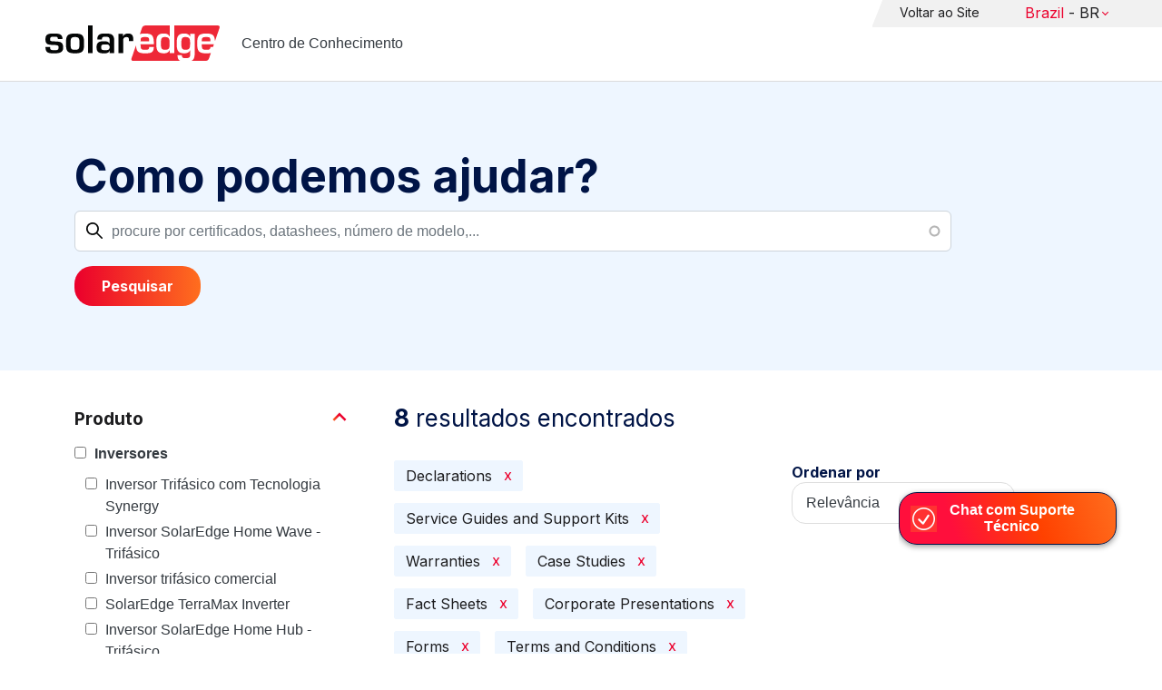

--- FILE ---
content_type: text/html; charset=UTF-8
request_url: https://knowledge-center.solaredge.com/br/search?search=&f%5B0%5D=document_type%3A1356&f%5B1%5D=document_type%3A1371&f%5B2%5D=document_type%3A1376&f%5B3%5D=document_type%3A1381&f%5B4%5D=document_type%3A1386&f%5B5%5D=document_type%3A1391&f%5B6%5D=document_type%3A1396&f%5B7%5D=document_type%3A1411&f%5B8%5D=document_type%3A1421&f%5B9%5D=language%3A1436&f%5B10%5D=language%3A1441&f%5B11%5D=product%3A1816
body_size: 16465
content:
<!DOCTYPE html>
<html lang="pt-br" dir="ltr" prefix="content: http://purl.org/rss/1.0/modules/content/  dc: http://purl.org/dc/terms/  foaf: http://xmlns.com/foaf/0.1/  og: http://ogp.me/ns#  rdfs: http://www.w3.org/2000/01/rdf-schema#  schema: http://schema.org/  sioc: http://rdfs.org/sioc/ns#  sioct: http://rdfs.org/sioc/types#  skos: http://www.w3.org/2004/02/skos/core#  xsd: http://www.w3.org/2001/XMLSchema# ">
  <head>
    <script>
      window.dataLayer = window.dataLayer || [];
      function gtag() {
        dataLayer.push(arguments);
      }
      gtag("consent", "default", {
        ad_storage: "denied",
        ad_user_data: "denied",
        ad_personalization: "denied",
        analytics_storage: "denied",
        functionality_storage: "denied",
        personalization_storage: "denied",
        security_storage: "granted",
        wait_for_update: 2000,
      });
      gtag("set", "ads_data_redaction", true);
      gtag("set", "url_passthrough", true);
    </script>
    <!-- Start cookieyes banner -->
    <script id="cookieyes" type="text/javascript" src="https://cdn-cookieyes.com/client_data/921f9f31bb412e26566588cf/script.js"></script>
    <!-- End cookieyes banner -->
    <meta charset="utf-8" />
<link rel="canonical" href="https://knowledge-center.solaredge.com/br/search" />
<meta property="og:url" content="https://knowledge-center.solaredge.com/br/search" />
<meta property="og:title" content="Technical Documentation &amp; Resources | SolarEdge Knowledge Center" />
<meta property="og:description" content="Explore the SolarEdge Knowledge Center for installation guides, datasheets, and resources on our solar energy solutions. Learn more &gt;&gt;" />
<meta property="og:image" content="https://solaredge.prod.acquia-sites.com/sites/kc/themes/barrio_solaredge_kc/images/ogimg2.png" />
<meta property="og:image:url" content="https://solaredge.prod.acquia-sites.com/sites/kc/themes/barrio_solaredge_kc/images/ogimg2.png" />
<meta property="og:image:secure_url" content="https://solaredge.prod.acquia-sites.com/sites/kc/themes/barrio_solaredge_kc/images/ogimg2.png" />
<meta property="og:image:type" content="image/png" />
<meta property="og:image:width" content="1344" />
<meta property="og:image:height" content="756" />
<meta property="og:image:alt" content="SolarEdge" />
<meta name="Generator" content="Drupal 10 (https://www.drupal.org)" />
<meta name="MobileOptimized" content="width" />
<meta name="HandheldFriendly" content="true" />
<meta name="viewport" content="width=device-width, initial-scale=1, maximum-scale=1, user-scalable=0" />
<meta http-equiv="x-ua-compatible" content="ie=edge" />
<link rel="stylesheet" href="https://fonts.googleapis.com/css?family=Inter:400,500,700&amp;display=swap" type="text/css" />
<link rel="icon" href="/sites/kc/themes/barrio_solaredge_kc/favicon.ico" type="image/vnd.microsoft.icon" />

    <title>Pesquisar | Centro de Conhecimento</title>
    <link rel="stylesheet" media="all" href="/core/assets/vendor/jquery.ui/themes/base/core.css?t95ppk" />
<link rel="stylesheet" media="all" href="/core/assets/vendor/jquery.ui/themes/base/autocomplete.css?t95ppk" />
<link rel="stylesheet" media="all" href="/core/assets/vendor/jquery.ui/themes/base/menu.css?t95ppk" />
<link rel="stylesheet" media="all" href="/core/misc/components/progress.module.css?t95ppk" />
<link rel="stylesheet" media="all" href="/core/misc/components/ajax-progress.module.css?t95ppk" />
<link rel="stylesheet" media="all" href="/core/misc/components/autocomplete-loading.module.css?t95ppk" />
<link rel="stylesheet" media="all" href="/core/modules/system/css/components/align.module.css?t95ppk" />
<link rel="stylesheet" media="all" href="/core/modules/system/css/components/fieldgroup.module.css?t95ppk" />
<link rel="stylesheet" media="all" href="/core/modules/system/css/components/container-inline.module.css?t95ppk" />
<link rel="stylesheet" media="all" href="/core/modules/system/css/components/clearfix.module.css?t95ppk" />
<link rel="stylesheet" media="all" href="/core/modules/system/css/components/details.module.css?t95ppk" />
<link rel="stylesheet" media="all" href="/core/modules/system/css/components/hidden.module.css?t95ppk" />
<link rel="stylesheet" media="all" href="/core/modules/system/css/components/item-list.module.css?t95ppk" />
<link rel="stylesheet" media="all" href="/core/modules/system/css/components/js.module.css?t95ppk" />
<link rel="stylesheet" media="all" href="/core/modules/system/css/components/nowrap.module.css?t95ppk" />
<link rel="stylesheet" media="all" href="/core/modules/system/css/components/position-container.module.css?t95ppk" />
<link rel="stylesheet" media="all" href="/core/modules/system/css/components/reset-appearance.module.css?t95ppk" />
<link rel="stylesheet" media="all" href="/core/modules/system/css/components/resize.module.css?t95ppk" />
<link rel="stylesheet" media="all" href="/core/modules/system/css/components/system-status-counter.css?t95ppk" />
<link rel="stylesheet" media="all" href="/core/modules/system/css/components/system-status-report-counters.css?t95ppk" />
<link rel="stylesheet" media="all" href="/core/modules/system/css/components/system-status-report-general-info.css?t95ppk" />
<link rel="stylesheet" media="all" href="/core/modules/system/css/components/tablesort.module.css?t95ppk" />
<link rel="stylesheet" media="all" href="/modules/contrib/chosen/css/chosen-drupal.css?t95ppk" />
<link rel="stylesheet" media="all" href="/libraries/chosen/docs/chosen.css?t95ppk" />
<link rel="stylesheet" media="all" href="/core/../themes/contrib/bootstrap_barrio/components/menu/menu.css?t95ppk" />
<link rel="stylesheet" media="all" href="/core/modules/views/css/views.module.css?t95ppk" />
<link rel="stylesheet" media="all" href="/core/assets/vendor/jquery.ui/themes/base/theme.css?t95ppk" />
<link rel="stylesheet" media="all" href="/modules/contrib/facets/css/hierarchical.css?t95ppk" />
<link rel="stylesheet" media="all" href="/modules/contrib/search_api_autocomplete/css/search_api_autocomplete.css?t95ppk" />
<link rel="stylesheet" media="all" href="/modules/custom/solaredge_chat/css/live_chat.css?t95ppk" />
<link rel="stylesheet" media="all" href="/modules/custom/solaredge_main_navigation/css/main-navigation.css?t95ppk" />
<link rel="stylesheet" media="all" href="/themes/custom/barrio_solaredge/css/style.css?t95ppk" />
<link rel="stylesheet" media="all" href="/sites/kc/themes/barrio_solaredge_kc/css/style.css?t95ppk" />
<link rel="stylesheet" media="all" href="/themes/contrib/bootstrap_barrio/css/components/form.css?t95ppk" />
<link rel="stylesheet" media="all" href="/themes/contrib/bootstrap_barrio/css/colors/messages/messages-light.css?t95ppk" />

    <script type="application/json" data-drupal-selector="drupal-settings-json">{"path":{"baseUrl":"\/","pathPrefix":"br\/","currentPath":"search","currentPathIsAdmin":false,"isFront":false,"currentLanguage":"pt-br","currentQuery":{"f":["document_type:1356","document_type:1371","document_type:1376","document_type:1381","document_type:1386","document_type:1391","document_type:1396","document_type:1411","document_type:1421","language:1436","language:1441","product:1816"],"search":""}},"pluralDelimiter":"\u0003","suppressDeprecationErrors":true,"gtag":{"tagId":"","consentMode":false,"otherIds":[],"events":[],"additionalConfigInfo":[]},"ajaxPageState":{"libraries":"[base64]","theme":"barrio_solaredge_kc","theme_token":null},"ajaxTrustedUrl":{"form_action_p_pvdeGsVG5zNF_XLGPTvYSKCf43t8qZYSwcfZl2uzM":true,"\/br\/search":true},"gtm":{"tagId":null,"settings":{"data_layer":"dataLayer","include_environment":false},"tagIds":["GTM-MLCRM87"]},"cohesion":{"currentAdminTheme":"seven","front_end_settings":{"global_js":null},"google_map_api_key":"","google_map_api_key_geo":null,"animate_on_view_mobile":"DISABLED","add_animation_classes":"DISABLED","use_dx8":false,"sidebar_view_style":"thumbnails","log_dx8_error":false,"error_url":"\/cohesionapi\/logger\/jserrors","dx8_content_paths":[["settings","content"],["settings","content","text"],["settings","markerInfo","text"],["settings","title"],["markup","prefix"],["markup","suffix"],["markup","attributes",["value"]],["hideNoData","hideData"],["hideNoData","hideData","text"]]},"botSettings":{"bot_url":"https:\/\/se-bot.solaredge.com\/assets\/modules\/channel-web\/inject.js","host":"https:\/\/se-bot.solaredge.com"},"liveChatUrl":"https:\/\/chat.solaredge.com\/index.php\/","chosen":{"selector":"select:visible","minimum_single":20,"minimum_multiple":20,"minimum_width":0,"use_relative_width":false,"options":{"disable_search":false,"disable_search_threshold":0,"allow_single_deselect":false,"add_helper_buttons":false,"search_contains":false,"placeholder_text_multiple":"Choose some options","placeholder_text_single":"Choose an option","no_results_text":"No results match","max_shown_results":null,"inherit_select_classes":true}},"search_api_autocomplete":{"acquia_search":{"auto_submit":true}},"facets":{"softLimit":{"language":5,"country":3,"asset_type":5,"document_type":5,"product":5},"softLimitSettings":{"language":{"showLessLabel":"Show less","showMoreLabel":"Show more"},"country":{"showLessLabel":"Show less","showMoreLabel":"Show more"},"asset_type":{"showLessLabel":"Show less","showMoreLabel":"Show more"},"document_type":{"showLessLabel":"Show less","showMoreLabel":"Show more"},"product":{"showLessLabel":"Show less","showMoreLabel":"Show more"}}},"user":{"uid":0,"permissionsHash":"568043c500ff616cbe1a8cafa7c4dbb6f243a45d82dae1375e8fe0f9020ac272"}}</script>
<script src="/core/misc/drupalSettingsLoader.js?v=10.4.7"></script>
<script src="/modules/contrib/google_tag/js/gtag.js?t95ppk"></script>
<script src="/modules/contrib/google_tag/js/gtm.js?t95ppk"></script>

  <script>var __uzdbm_1 = "484a4c54-1c80-4a08-bc08-30ee26b2b028";var __uzdbm_2 = "Mjk4N2M4ZTUtY25xMy00MzYyLWEwZTQtNjQ5ZGEzODk5NTFmJDMuMTYuODkuOTk=";var __uzdbm_3 = "7f9000484a4c54-1c80-4a08-bc08-30ee26b2b0281-17689723899320-00236eece47be48732a10";var __uzdbm_4 = "false";var __uzdbm_5 = "uzmx";var __uzdbm_6 = "7f900071e2042f-df2c-4eda-a6e4-aee37241d4001-17689723899320-08660c0dcbe0ebca10";var __uzdbm_7 = "solaredge.com";</script> <script>   (function (w, d, e, u, c, g, a, b) {     w["SSJSConnectorObj"] = w["SSJSConnectorObj"] || {       ss_cid: c,       domain_info: "auto",     };     w[g] = function (i, j) {       w["SSJSConnectorObj"][i] = j;     };     a = d.createElement(e);     a.async = true;     if (       navigator.userAgent.indexOf('MSIE') !== -1 ||       navigator.appVersion.indexOf('Trident/') > -1     ) {       u = u.replace("/advanced/", "/advanced/ie/");     }     a.src = u;     b = d.getElementsByTagName(e)[0];     b.parentNode.insertBefore(a, b);   })(     window, document, "script", "https://knowledge-center.solaredge.com/18f5227b-e27b-445a-a53f-f845fbe69b40/stormcaster.js", "cnq5", "ssConf"   );   ssConf("c1", "https://knowledge-center.solaredge.com");   ssConf("c3", "c99a4269-161c-4242-a3f0-28d44fa6ce24");   ssConf("au", "knowledge-center.solaredge.com");   ssConf("cu", "validate.perfdrive.com, ssc"); </script></head>
  <body class="layout-one-sidebar layout-sidebar-first has-featured-top page-view-acquia-search path-search">
    <a href="#main-content" class="visually-hidden focusable skip-link">
      Skip to main content
    </a>
    <noscript><iframe src="https://www.googletagmanager.com/ns.html?id=GTM-MLCRM87"
                  height="0" width="0" style="display:none;visibility:hidden"></iframe></noscript>

      <div class="dialog-off-canvas-main-canvas" data-off-canvas-main-canvas>
    <div id="page-wrapper">
  <div id="page">
    <header id="header" class="header" role="banner" aria-label="Site header">
                          <a href="/br" title="Centro de Conhecimento" rel="home" class="navbar-brand">
          <img src="/sites/kc/themes/barrio_solaredge_kc/logo.svg" alt="Centro de Conhecimento" class="img-fluid d-inline-block align-top" />
        <span class="ml-2 d-none d-md-inline">Centro de Conhecimento</span>
  </a>


                          <nav class="navbar navbar-dark" id="navbar-top">
                          <section class="row region region-secondary-menu">
    <nav role="navigation" aria-labelledby="block-header-menu-pt-br-menu" id="block-header-menu-pt-br" class="block block-menu navigation menu--header-menu-pt-br">
            
  <h2 class="visually-hidden" id="block-header-menu-pt-br-menu">Header Menu Portuguese, Brazil</h2>
  

        
                  <ul class="clearfix nav" data-component-id="bootstrap_barrio:menu">
                    <li class="nav-item">
                <a href="https://www.solaredge.com/br" class="nav-link nav-link-https--wwwsolaredgecom-br">Voltar ao Site</a>
              </li>
        </ul>
  



  </nav>
<div id="block-solaredgelangnavigationblock" class="block block-solaredge-main-navigation block-solaredge-lang-navigation-block">
  <div class="container">
    
        
          <div class="content">
        

<div class="lang-nav-container nav-container" id="lang-nav">
  <nav role="navigation" class="primary-navigation lang-nav">
    <ul class="main-row">
                      <li class="level-1 with-sub-menu">
          <a class="level-1-link"  href="/br" ><span class="lang-main-label lang-country">Global</span><span class="lang-main-label lang-shortened">- EN</span></a>
                      <a type="button" class="dropdown-button"><span class="lang-main-label lang-country">Global</span><span class="lang-main-label lang-shortened">- EN</span></a>
            <div class="dropdown-wrapper">
              <div class="dropdown">
                                                  <div class="menu-col ">
                    <ul class="menu-col-ul">
                                                                                          <li class=" ">
                                                                                                                    <div class="mobile-sc-arrow-wrapper"><span class="mobile-sc-arrow"></span></div>
                                                            <a class="  menu-title-item  unclickable-menu-item" href="?current=" target="">You are currently visiting</a>
                                                                                                        </li>
                                              <li class=" divider-li-wrapper">
                                                      <span class="divider-menu-item"></span>
                                                                            </li>
                                              <li class="menu-sub-category ">
                                                                                                                    <div class="mobile-sc-arrow-wrapper"><span class="mobile-sc-arrow"></span></div>
                                                            <a class="  menu-title-item  unclickable-menu-item" href="" target="">Global site</a>
                                                                                                            <div class="level-4-wrapper">
                                                                                                                                     <div class="level-4-inner"><a class="   " href="https://knowledge-center.solaredge.com/en/search?search=&amp;sort_by=search_api_relevance" target="_blank">Global – English</a></div>
                                                                                                
                            </div>
                                                  </li>
                                              <li class=" divider-li-wrapper">
                                                      <span class="divider-menu-item"></span>
                                                                            </li>
                                              <li class="menu-sub-category ">
                                                                                                                    <div class="mobile-sc-arrow-wrapper"><span class="mobile-sc-arrow"></span></div>
                                                            <a class="  menu-title-item  unclickable-menu-item" href="" target="">North America</a>
                                                                                                            <div class="level-4-wrapper">
                                                                                                                                     <div class="level-4-inner"><a class="   " href="https://knowledge-center.solaredge.com/us/search?search=&amp;sort_by=search_api_relevance&amp;f%5B0%5D=language%3A1441&amp;f%5B1%5D=language%3A1461&amp;f%5B2%5D=language%3A1586" target="_self">United States – English</a></div>
                                                                                                
                            </div>
                                                  </li>
                                              <li class=" divider-li-wrapper">
                                                      <span class="divider-menu-item"></span>
                                                                            </li>
                                              <li class="menu-sub-category ">
                                                                                                                    <div class="mobile-sc-arrow-wrapper"><span class="mobile-sc-arrow"></span></div>
                                                            <a class="  menu-title-item  unclickable-menu-item" href="" target="">South America</a>
                                                                                                            <div class="level-4-wrapper">
                                                                                                                                     <div class="level-4-inner"><a class="   " href="https://knowledge-center.solaredge.com/br/search?search=&amp;sort_by=search_api_relevance&amp;f%5B0%5D=language%3A1516" target="_blank">Brazil – Português</a></div>
                                                                                                
                            </div>
                                                  </li>
                                          </ul>
                  </div>
                                  <div class="menu-col ">
                    <ul class="menu-col-ul">
                                                                                          <li class="menu-sub-category ">
                                                                                                                    <div class="mobile-sc-arrow-wrapper"><span class="mobile-sc-arrow"></span></div>
                                                            <a class="  menu-title-item  unclickable-menu-item" href="" target="">Europe</a>
                                                                                                            <div class="level-4-wrapper">
                                                                                                                                     <div class="level-4-inner"><a class="   " href="https://knowledge-center.solaredge.com/de/search?search=&amp;sort_by=search_api_relevance&amp;f%5B0%5D=language%3A1431" target="_blank">Germany – Deutsch</a></div>
                                                                                                                                                                                                       <div class="level-4-inner"><a class="   " href="https://knowledge-center.solaredge.com/it/search?search=&amp;sort_by=search_api_relevance&amp;f%5B0%5D=language%3A1466" target="_blank">Italy – Italiano</a></div>
                                                                                                                                                                                                       <div class="level-4-inner"><a class="   " href="https://knowledge-center.solaredge.com/nl/search?search=&amp;sort_by=search_api_relevance&amp;f%5B0%5D=language%3A1491" target="_blank">Netherlands – Nederlands</a></div>
                                                                                                                                                                                                       <div class="level-4-inner"><a class="   " href="https://knowledge-center.solaredge.com/pl/search?search=&amp;sort_by=search_api_relevance&amp;f%5B0%5D=language%3A1471" target="_blank">Poland – Polski</a></div>
                                                                                                                                                                                                       <div class="level-4-inner"><a class="   " href="https://knowledge-center.solaredge.com/swe/search?search=&amp;sort_by=search_api_relevance&amp;f%5B0%5D=language%3A1486" target="_blank">Sweden – Svenska</a></div>
                                                                                                                                                                                                       <div class="level-4-inner"><a class="   " href="https://knowledge-center.solaredge.com/es/search?search=&amp;sort_by=search_api_relevance&amp;f%5B0%5D=language%3A1506" target="_blank">Spain – Español</a></div>
                                                                                                                                                                                                       <div class="level-4-inner"><a class="   " href="https://knowledge-center.solaredge.com/uk/search?search=&amp;sort_by=search_api_relevance&amp;f%5B0%5D=language%3A1436" target="_blank">UK – English</a></div>
                                                                                                                                                                                                       <div class="level-4-inner"><a class="   " href="https://knowledge-center.solaredge.com/fr/search?search=&amp;sort_by=search_api_relevance&amp;f%5B0%5D=language%3A1446" target="_self">France - French</a></div>
                                                                                                
                            </div>
                                                  </li>
                                          </ul>
                  </div>
                                  <div class="menu-col ">
                    <ul class="menu-col-ul">
                                                                                          <li class="menu-sub-category ">
                                                                                                                    <div class="mobile-sc-arrow-wrapper"><span class="mobile-sc-arrow"></span></div>
                                                            <a class="  menu-title-item  unclickable-menu-item" href="" target="">Asia Pacific</a>
                                                                                                            <div class="level-4-wrapper">
                                                                                                                                     <div class="level-4-inner"><a class="   " href="https://knowledge-center.solaredge.com/aus/search?search=&amp;sort_by=search_api_relevance&amp;f%5B0%5D=language%3A1496&amp;f%5B1%5D=language%3A1436" target="_blank">Australia – English</a></div>
                                                                                                                                                                                                       <div class="level-4-inner"><a class="   " href="https://knowledge-center.solaredge.com/ja/search?search=&amp;sort_by=search_api_relevance&amp;f%5B0%5D=language%3A1556" target="_blank">Japan – 日本語</a></div>
                                                                                                                                                                                                       <div class="level-4-inner"><a class="   " href="https://knowledge-center.solaredge.com/tw/search?search=&amp;sort_by=search_api_relevance&amp;f%5B0%5D=language%3A1451" target="_blank">Taiwan – 繁體中文</a></div>
                                                                                                
                            </div>
                                                  </li>
                                          </ul>
                  </div>
                              </div>
            </div>
                  </li>
          </ul>
  </nav>
</div>

      </div>
      </div>
</div>

  </section>

                    </nav>
                  </header>
    <div id="main-wrapper" class="layout-main-wrapper clearfix">
                        <div class="featured-top">
                <section class="row region region-featured-top">
    <div class="views-exposed-form block block-views block-views-exposed-filter-blockacquia-search-page" data-drupal-selector="views-exposed-form-acquia-search-page" id="block-form-acquia-search-1">
  <div class="container">
    
          <h2>Como podemos ajudar?</h2>
        
          <div class="content">
        
<form action="/br/search" method="get" id="views-exposed-form-acquia-search-page" accept-charset="UTF-8">
  <div class="d-flex flex-wrap">
  <div class='search-field-wrapper'>





  <div class="js-form-item js-form-type-search-api-autocomplete form-type-search-api-autocomplete js-form-item-search form-item-search mb-3">
          <label for="edit-search--2">Pesquisar</label>
                    <input placeholder="procure por certificados, datashees, número de modelo,..." data-drupal-selector="edit-search" data-search-api-autocomplete-search="acquia_search" class="form-autocomplete form-control" data-autocomplete-path="/br/search_api_autocomplete/acquia_search?display=page&amp;&amp;filter=search" type="text" id="edit-search--2" name="search" value="" size="30" maxlength="128" />

                      </div>
<span class='search-field-clear-btn'></span><span class='kc-clear-tooltip'>Limpar</span></div><input data-drupal-selector="edit-sort-by" type="hidden" name="sort_by" value="search_api_relevance" class="form-control" />
<input data-drupal-selector="edit-0" type="hidden" name="f[0]" value="document_type:1356" class="form-control" />
<input data-drupal-selector="edit-1" type="hidden" name="f[1]" value="document_type:1371" class="form-control" />
<input data-drupal-selector="edit-2" type="hidden" name="f[2]" value="document_type:1376" class="form-control" />
<input data-drupal-selector="edit-3" type="hidden" name="f[3]" value="document_type:1381" class="form-control" />
<input data-drupal-selector="edit-4" type="hidden" name="f[4]" value="document_type:1386" class="form-control" />
<input data-drupal-selector="edit-5" type="hidden" name="f[5]" value="document_type:1391" class="form-control" />
<input data-drupal-selector="edit-6" type="hidden" name="f[6]" value="document_type:1396" class="form-control" />
<input data-drupal-selector="edit-7" type="hidden" name="f[7]" value="document_type:1411" class="form-control" />
<input data-drupal-selector="edit-8" type="hidden" name="f[8]" value="document_type:1421" class="form-control" />
<input data-drupal-selector="edit-9" type="hidden" name="f[9]" value="language:1436" class="form-control" />
<input data-drupal-selector="edit-10" type="hidden" name="f[10]" value="language:1441" class="form-control" />
<input data-drupal-selector="edit-11" type="hidden" name="f[11]" value="product:1816" class="form-control" />
<div data-drupal-selector="edit-actions" class="form-actions js-form-wrapper form-wrapper mb-3" id="edit-actions--2"><button class="acquia-search-auto-submit button js-form-submit form-submit btn btn-primary" data-drupal-selector="edit-submit-acquia-search-2" type="submit" id="edit-submit-acquia-search--2" value="Pesquisar">Pesquisar</button>
</div>

</div>

</form>

      </div>
      </div>
</div>

  </section>

          </div>
                            <div id="main" class="container">
          
          <div class="row row-offcanvas row-offcanvas-left clearfix">
                              <div class="sidebar_first sidebar col-md-4 order-first" id="sidebar_first">
                  <div class="filter-toggle-btn"></div>
                  <aside class="section" role="complementary">
                    <div class="filter-toggle-btn"></div>
                      <div class="facet-active block-facet--checkbox block block-facets block-facet-blockproduct" id="block-facet-product">
  <div class="container">
    
          <a class="filter-collapsing-link">
        <h2 class="rotated">Produto</h2>
      </a>
        
          <div class="content filters-content collapsed"">
        <div class="facets-widget-checkbox">
      <ul data-drupal-facet-id="product" data-drupal-facet-alias="product" class="facet-active js-facets-checkbox-links item-list__checkbox"><li class="facet-item facet-item--expanded"><a href="/br/search?search=&amp;f%5B0%5D=document_type%3A1356&amp;f%5B1%5D=document_type%3A1371&amp;f%5B2%5D=document_type%3A1376&amp;f%5B3%5D=document_type%3A1381&amp;f%5B4%5D=document_type%3A1386&amp;f%5B5%5D=document_type%3A1391&amp;f%5B6%5D=document_type%3A1396&amp;f%5B7%5D=document_type%3A1411&amp;f%5B8%5D=document_type%3A1421&amp;f%5B9%5D=language%3A1436&amp;f%5B10%5D=language%3A1441&amp;f%5B11%5D=product%3A1706&amp;f%5B12%5D=product%3A1816" rel="nofollow" data-drupal-facet-item-id="product-1706" data-drupal-facet-item-value="1706" data-drupal-facet-item-count="111"><span class="facet-item__value">Inversores</span>
</a><div class="facets-widget-">
    <ul><li class="facet-item"><a href="/br/search?search=&amp;f%5B0%5D=document_type%3A1356&amp;f%5B1%5D=document_type%3A1371&amp;f%5B2%5D=document_type%3A1376&amp;f%5B3%5D=document_type%3A1381&amp;f%5B4%5D=document_type%3A1386&amp;f%5B5%5D=document_type%3A1391&amp;f%5B6%5D=document_type%3A1396&amp;f%5B7%5D=document_type%3A1411&amp;f%5B8%5D=document_type%3A1421&amp;f%5B9%5D=language%3A1436&amp;f%5B10%5D=language%3A1441&amp;f%5B11%5D=product%3A1711&amp;f%5B12%5D=product%3A1816" rel="nofollow" data-drupal-facet-item-id="product-1711" data-drupal-facet-item-value="1711" data-drupal-facet-item-count="35"><span class="facet-item__value">Inversor Trifásico com Tecnologia Synergy</span>
</a></li><li class="facet-item"><a href="/br/search?search=&amp;f%5B0%5D=document_type%3A1356&amp;f%5B1%5D=document_type%3A1371&amp;f%5B2%5D=document_type%3A1376&amp;f%5B3%5D=document_type%3A1381&amp;f%5B4%5D=document_type%3A1386&amp;f%5B5%5D=document_type%3A1391&amp;f%5B6%5D=document_type%3A1396&amp;f%5B7%5D=document_type%3A1411&amp;f%5B8%5D=document_type%3A1421&amp;f%5B9%5D=language%3A1436&amp;f%5B10%5D=language%3A1441&amp;f%5B11%5D=product%3A1766&amp;f%5B12%5D=product%3A1816" rel="nofollow" data-drupal-facet-item-id="product-1766" data-drupal-facet-item-value="1766" data-drupal-facet-item-count="32"><span class="facet-item__value">Inversor SolarEdge Home Wave - Trifásico</span>
</a></li><li class="facet-item"><a href="/br/search?search=&amp;f%5B0%5D=document_type%3A1356&amp;f%5B1%5D=document_type%3A1371&amp;f%5B2%5D=document_type%3A1376&amp;f%5B3%5D=document_type%3A1381&amp;f%5B4%5D=document_type%3A1386&amp;f%5B5%5D=document_type%3A1391&amp;f%5B6%5D=document_type%3A1396&amp;f%5B7%5D=document_type%3A1411&amp;f%5B8%5D=document_type%3A1421&amp;f%5B9%5D=language%3A1436&amp;f%5B10%5D=language%3A1441&amp;f%5B11%5D=product%3A1716&amp;f%5B12%5D=product%3A1816" rel="nofollow" data-drupal-facet-item-id="product-1716" data-drupal-facet-item-value="1716" data-drupal-facet-item-count="31"><span class="facet-item__value">Inversor trifásico comercial</span>
</a></li><li class="facet-item"><a href="/br/search?search=&amp;f%5B0%5D=document_type%3A1356&amp;f%5B1%5D=document_type%3A1371&amp;f%5B2%5D=document_type%3A1376&amp;f%5B3%5D=document_type%3A1381&amp;f%5B4%5D=document_type%3A1386&amp;f%5B5%5D=document_type%3A1391&amp;f%5B6%5D=document_type%3A1396&amp;f%5B7%5D=document_type%3A1411&amp;f%5B8%5D=document_type%3A1421&amp;f%5B9%5D=language%3A1436&amp;f%5B10%5D=language%3A1441&amp;f%5B11%5D=product%3A1816&amp;f%5B12%5D=product%3A2306" rel="nofollow" data-drupal-facet-item-id="product-2306" data-drupal-facet-item-value="2306" data-drupal-facet-item-count="25"><span class="facet-item__value">SolarEdge TerraMax Inverter</span>
</a></li><li class="facet-item"><a href="/br/search?search=&amp;f%5B0%5D=document_type%3A1356&amp;f%5B1%5D=document_type%3A1371&amp;f%5B2%5D=document_type%3A1376&amp;f%5B3%5D=document_type%3A1381&amp;f%5B4%5D=document_type%3A1386&amp;f%5B5%5D=document_type%3A1391&amp;f%5B6%5D=document_type%3A1396&amp;f%5B7%5D=document_type%3A1411&amp;f%5B8%5D=document_type%3A1421&amp;f%5B9%5D=language%3A1436&amp;f%5B10%5D=language%3A1441&amp;f%5B11%5D=product%3A1741&amp;f%5B12%5D=product%3A1816" rel="nofollow" data-drupal-facet-item-id="product-1741" data-drupal-facet-item-value="1741" data-drupal-facet-item-count="22"><span class="facet-item__value">Inversor SolarEdge Home Hub - Trifásico</span>
</a></li><li class="facet-item"><a href="/br/search?search=&amp;f%5B0%5D=document_type%3A1356&amp;f%5B1%5D=document_type%3A1371&amp;f%5B2%5D=document_type%3A1376&amp;f%5B3%5D=document_type%3A1381&amp;f%5B4%5D=document_type%3A1386&amp;f%5B5%5D=document_type%3A1391&amp;f%5B6%5D=document_type%3A1396&amp;f%5B7%5D=document_type%3A1411&amp;f%5B8%5D=document_type%3A1421&amp;f%5B9%5D=language%3A1436&amp;f%5B10%5D=language%3A1441&amp;f%5B11%5D=product%3A1721&amp;f%5B12%5D=product%3A1816" rel="nofollow" data-drupal-facet-item-id="product-1721" data-drupal-facet-item-value="1721" data-drupal-facet-item-count="20"><span class="facet-item__value">Inversor SolarEdge Home Wave - Monofásico</span>
</a></li><li class="facet-item"><a href="/br/search?search=&amp;f%5B0%5D=document_type%3A1356&amp;f%5B1%5D=document_type%3A1371&amp;f%5B2%5D=document_type%3A1376&amp;f%5B3%5D=document_type%3A1381&amp;f%5B4%5D=document_type%3A1386&amp;f%5B5%5D=document_type%3A1391&amp;f%5B6%5D=document_type%3A1396&amp;f%5B7%5D=document_type%3A1411&amp;f%5B8%5D=document_type%3A1421&amp;f%5B9%5D=language%3A1436&amp;f%5B10%5D=language%3A1441&amp;f%5B11%5D=product%3A1751&amp;f%5B12%5D=product%3A1816" rel="nofollow" data-drupal-facet-item-id="product-1751" data-drupal-facet-item-value="1751" data-drupal-facet-item-count="8"><span class="facet-item__value">Inversor monofásico com tecnologia Compact</span>
</a></li><li class="facet-item"><a href="/br/search?search=&amp;f%5B0%5D=document_type%3A1356&amp;f%5B1%5D=document_type%3A1371&amp;f%5B2%5D=document_type%3A1376&amp;f%5B3%5D=document_type%3A1381&amp;f%5B4%5D=document_type%3A1386&amp;f%5B5%5D=document_type%3A1391&amp;f%5B6%5D=document_type%3A1396&amp;f%5B7%5D=document_type%3A1411&amp;f%5B8%5D=document_type%3A1421&amp;f%5B9%5D=language%3A1436&amp;f%5B10%5D=language%3A1441&amp;f%5B11%5D=product%3A1736&amp;f%5B12%5D=product%3A1816" rel="nofollow" data-drupal-facet-item-id="product-1736" data-drupal-facet-item-value="1736" data-drupal-facet-item-count="6"><span class="facet-item__value">Inversor SolarEdge Home Hub - Monofásico</span>
</a></li><li class="facet-item"><a href="/br/search?search=&amp;f%5B0%5D=document_type%3A1356&amp;f%5B1%5D=document_type%3A1371&amp;f%5B2%5D=document_type%3A1376&amp;f%5B3%5D=document_type%3A1381&amp;f%5B4%5D=document_type%3A1386&amp;f%5B5%5D=document_type%3A1391&amp;f%5B6%5D=document_type%3A1396&amp;f%5B7%5D=document_type%3A1411&amp;f%5B8%5D=document_type%3A1421&amp;f%5B9%5D=language%3A1436&amp;f%5B10%5D=language%3A1441&amp;f%5B11%5D=product%3A1776&amp;f%5B12%5D=product%3A1816" rel="nofollow" data-drupal-facet-item-id="product-1776" data-drupal-facet-item-value="1776" data-drupal-facet-item-count="5"><span class="facet-item__value">Inversor trifásico StorEdge</span>
</a></li><li class="facet-item"><a href="/br/search?search=&amp;f%5B0%5D=document_type%3A1356&amp;f%5B1%5D=document_type%3A1371&amp;f%5B2%5D=document_type%3A1376&amp;f%5B3%5D=document_type%3A1381&amp;f%5B4%5D=document_type%3A1386&amp;f%5B5%5D=document_type%3A1391&amp;f%5B6%5D=document_type%3A1396&amp;f%5B7%5D=document_type%3A1411&amp;f%5B8%5D=document_type%3A1421&amp;f%5B9%5D=language%3A1436&amp;f%5B10%5D=language%3A1441&amp;f%5B11%5D=product%3A1746&amp;f%5B12%5D=product%3A1816" rel="nofollow" data-drupal-facet-item-id="product-1746" data-drupal-facet-item-value="1746" data-drupal-facet-item-count="4"><span class="facet-item__value">Inversor monofásico StorEdge</span>
</a></li><li class="facet-item"><a href="/br/search?search=&amp;f%5B0%5D=document_type%3A1356&amp;f%5B1%5D=document_type%3A1371&amp;f%5B2%5D=document_type%3A1376&amp;f%5B3%5D=document_type%3A1381&amp;f%5B4%5D=document_type%3A1386&amp;f%5B5%5D=document_type%3A1391&amp;f%5B6%5D=document_type%3A1396&amp;f%5B7%5D=document_type%3A1411&amp;f%5B8%5D=document_type%3A1421&amp;f%5B9%5D=language%3A1436&amp;f%5B10%5D=language%3A1441&amp;f%5B11%5D=product%3A1761&amp;f%5B12%5D=product%3A1816" rel="nofollow" data-drupal-facet-item-id="product-1761" data-drupal-facet-item-value="1761" data-drupal-facet-item-count="3"><span class="facet-item__value">Inversor de string curta SolarEdge Home</span>
</a></li><li class="facet-item"><a href="/br/search?search=&amp;f%5B0%5D=document_type%3A1356&amp;f%5B1%5D=document_type%3A1371&amp;f%5B2%5D=document_type%3A1376&amp;f%5B3%5D=document_type%3A1381&amp;f%5B4%5D=document_type%3A1386&amp;f%5B5%5D=document_type%3A1391&amp;f%5B6%5D=document_type%3A1396&amp;f%5B7%5D=document_type%3A1411&amp;f%5B8%5D=document_type%3A1421&amp;f%5B9%5D=language%3A1436&amp;f%5B10%5D=language%3A1441&amp;f%5B11%5D=product%3A1816&amp;f%5B12%5D=product%3A2436" rel="nofollow" data-drupal-facet-item-id="product-2436" data-drupal-facet-item-value="2436" data-drupal-facet-item-count="3"><span class="facet-item__value">Three Phase Commercial Inverter with Synergy Technology</span>
</a></li><li class="facet-item"><a href="/br/search?search=&amp;f%5B0%5D=document_type%3A1356&amp;f%5B1%5D=document_type%3A1371&amp;f%5B2%5D=document_type%3A1376&amp;f%5B3%5D=document_type%3A1381&amp;f%5B4%5D=document_type%3A1386&amp;f%5B5%5D=document_type%3A1391&amp;f%5B6%5D=document_type%3A1396&amp;f%5B7%5D=document_type%3A1411&amp;f%5B8%5D=document_type%3A1421&amp;f%5B9%5D=language%3A1436&amp;f%5B10%5D=language%3A1441&amp;f%5B11%5D=product%3A1731&amp;f%5B12%5D=product%3A1816" rel="nofollow" data-drupal-facet-item-id="product-1731" data-drupal-facet-item-value="1731" data-drupal-facet-item-count="2"><span class="facet-item__value">Inversor monofásico</span>
</a></li><li class="facet-item"><a href="/br/search?search=&amp;f%5B0%5D=document_type%3A1356&amp;f%5B1%5D=document_type%3A1371&amp;f%5B2%5D=document_type%3A1376&amp;f%5B3%5D=document_type%3A1381&amp;f%5B4%5D=document_type%3A1386&amp;f%5B5%5D=document_type%3A1391&amp;f%5B6%5D=document_type%3A1396&amp;f%5B7%5D=document_type%3A1411&amp;f%5B8%5D=document_type%3A1421&amp;f%5B9%5D=language%3A1436&amp;f%5B10%5D=language%3A1441&amp;f%5B11%5D=product%3A1756&amp;f%5B12%5D=product%3A1816" rel="nofollow" data-drupal-facet-item-id="product-1756" data-drupal-facet-item-value="1756" data-drupal-facet-item-count="2"><span class="facet-item__value">Inversor monofásico StorEdge com tecnologia HD-Wave</span>
</a></li><li class="facet-item"><a href="/br/search?search=&amp;f%5B0%5D=document_type%3A1356&amp;f%5B1%5D=document_type%3A1371&amp;f%5B2%5D=document_type%3A1376&amp;f%5B3%5D=document_type%3A1381&amp;f%5B4%5D=document_type%3A1386&amp;f%5B5%5D=document_type%3A1391&amp;f%5B6%5D=document_type%3A1396&amp;f%5B7%5D=document_type%3A1411&amp;f%5B8%5D=document_type%3A1421&amp;f%5B9%5D=language%3A1436&amp;f%5B10%5D=language%3A1441&amp;f%5B11%5D=product%3A1726&amp;f%5B12%5D=product%3A1816" rel="nofollow" data-drupal-facet-item-id="product-1726" data-drupal-facet-item-value="1726" data-drupal-facet-item-count="2"><span class="facet-item__value">Inversor SolarEdge Home Genesis</span>
</a></li><li class="facet-item"><a href="/br/search?search=&amp;f%5B0%5D=document_type%3A1356&amp;f%5B1%5D=document_type%3A1371&amp;f%5B2%5D=document_type%3A1376&amp;f%5B3%5D=document_type%3A1381&amp;f%5B4%5D=document_type%3A1386&amp;f%5B5%5D=document_type%3A1391&amp;f%5B6%5D=document_type%3A1396&amp;f%5B7%5D=document_type%3A1411&amp;f%5B8%5D=document_type%3A1421&amp;f%5B9%5D=language%3A1436&amp;f%5B10%5D=language%3A1441&amp;f%5B11%5D=product%3A1771&amp;f%5B12%5D=product%3A1816" rel="nofollow" data-drupal-facet-item-id="product-1771" data-drupal-facet-item-value="1771" data-drupal-facet-item-count="1"><span class="facet-item__value">Inversor monofásico com Carregador de VE</span>
</a></li></ul>
</div>
</li><li class="facet-item facet-item--expanded"><a href="/br/search?search=&amp;f%5B0%5D=document_type%3A1356&amp;f%5B1%5D=document_type%3A1371&amp;f%5B2%5D=document_type%3A1376&amp;f%5B3%5D=document_type%3A1381&amp;f%5B4%5D=document_type%3A1386&amp;f%5B5%5D=document_type%3A1391&amp;f%5B6%5D=document_type%3A1396&amp;f%5B7%5D=document_type%3A1411&amp;f%5B8%5D=document_type%3A1421&amp;f%5B9%5D=language%3A1436&amp;f%5B10%5D=language%3A1441&amp;f%5B11%5D=product%3A1816&amp;f%5B12%5D=product%3A1881" rel="nofollow" data-drupal-facet-item-id="product-1881" data-drupal-facet-item-value="1881" data-drupal-facet-item-count="33"><span class="facet-item__value">Armazenamento</span>
</a><div class="facets-widget-">
    <ul><li class="facet-item"><a href="/br/search?search=&amp;f%5B0%5D=document_type%3A1356&amp;f%5B1%5D=document_type%3A1371&amp;f%5B2%5D=document_type%3A1376&amp;f%5B3%5D=document_type%3A1381&amp;f%5B4%5D=document_type%3A1386&amp;f%5B5%5D=document_type%3A1391&amp;f%5B6%5D=document_type%3A1396&amp;f%5B7%5D=document_type%3A1411&amp;f%5B8%5D=document_type%3A1421&amp;f%5B9%5D=language%3A1436&amp;f%5B10%5D=language%3A1441&amp;f%5B11%5D=product%3A1816&amp;f%5B12%5D=product%3A2366" rel="nofollow" data-drupal-facet-item-id="product-2366" data-drupal-facet-item-value="2366" data-drupal-facet-item-count="17"><span class="facet-item__value">CSS-OD Battery Cabinet</span>
</a></li><li class="facet-item"><a href="/br/search?search=&amp;f%5B0%5D=document_type%3A1356&amp;f%5B1%5D=document_type%3A1371&amp;f%5B2%5D=document_type%3A1376&amp;f%5B3%5D=document_type%3A1381&amp;f%5B4%5D=document_type%3A1386&amp;f%5B5%5D=document_type%3A1391&amp;f%5B6%5D=document_type%3A1396&amp;f%5B7%5D=document_type%3A1411&amp;f%5B8%5D=document_type%3A1421&amp;f%5B9%5D=language%3A1436&amp;f%5B10%5D=language%3A1441&amp;f%5B11%5D=product%3A1816&amp;f%5B12%5D=product%3A1901" rel="nofollow" data-drupal-facet-item-id="product-1901" data-drupal-facet-item-value="1901" data-drupal-facet-item-count="5"><span class="facet-item__value">Bateria SolarEdge Home de 400 V</span>
</a></li><li class="facet-item"><a href="/br/search?search=&amp;f%5B0%5D=document_type%3A1356&amp;f%5B1%5D=document_type%3A1371&amp;f%5B2%5D=document_type%3A1376&amp;f%5B3%5D=document_type%3A1381&amp;f%5B4%5D=document_type%3A1386&amp;f%5B5%5D=document_type%3A1391&amp;f%5B6%5D=document_type%3A1396&amp;f%5B7%5D=document_type%3A1411&amp;f%5B8%5D=document_type%3A1421&amp;f%5B9%5D=language%3A1436&amp;f%5B10%5D=language%3A1441&amp;f%5B11%5D=product%3A1816&amp;f%5B12%5D=product%3A2361" rel="nofollow" data-drupal-facet-item-id="product-2361" data-drupal-facet-item-value="2361" data-drupal-facet-item-count="5"><span class="facet-item__value">CSS-OD Battery Inverter</span>
</a></li><li class="facet-item"><a href="/br/search?search=&amp;f%5B0%5D=document_type%3A1356&amp;f%5B1%5D=document_type%3A1371&amp;f%5B2%5D=document_type%3A1376&amp;f%5B3%5D=document_type%3A1381&amp;f%5B4%5D=document_type%3A1386&amp;f%5B5%5D=document_type%3A1391&amp;f%5B6%5D=document_type%3A1396&amp;f%5B7%5D=document_type%3A1411&amp;f%5B8%5D=document_type%3A1421&amp;f%5B9%5D=language%3A1436&amp;f%5B10%5D=language%3A1441&amp;f%5B11%5D=product%3A1816&amp;f%5B12%5D=product%3A1911" rel="nofollow" data-drupal-facet-item-id="product-1911" data-drupal-facet-item-value="1911" data-drupal-facet-item-count="5"><span class="facet-item__value">Interface de backup SolarEdge Home - Trifásica</span>
</a></li><li class="facet-item"><a href="/br/search?search=&amp;f%5B0%5D=document_type%3A1356&amp;f%5B1%5D=document_type%3A1371&amp;f%5B2%5D=document_type%3A1376&amp;f%5B3%5D=document_type%3A1381&amp;f%5B4%5D=document_type%3A1386&amp;f%5B5%5D=document_type%3A1391&amp;f%5B6%5D=document_type%3A1396&amp;f%5B7%5D=document_type%3A1411&amp;f%5B8%5D=document_type%3A1421&amp;f%5B9%5D=language%3A1436&amp;f%5B10%5D=language%3A1441&amp;f%5B11%5D=product%3A1816&amp;f%5B12%5D=product%3A1891" rel="nofollow" data-drupal-facet-item-id="product-1891" data-drupal-facet-item-value="1891" data-drupal-facet-item-count="4"><span class="facet-item__value">Bateria SolarEdge Home de 48 V</span>
</a></li><li class="facet-item"><a href="/br/search?search=&amp;f%5B0%5D=document_type%3A1356&amp;f%5B1%5D=document_type%3A1371&amp;f%5B2%5D=document_type%3A1376&amp;f%5B3%5D=document_type%3A1381&amp;f%5B4%5D=document_type%3A1386&amp;f%5B5%5D=document_type%3A1391&amp;f%5B6%5D=document_type%3A1396&amp;f%5B7%5D=document_type%3A1411&amp;f%5B8%5D=document_type%3A1421&amp;f%5B9%5D=language%3A1436&amp;f%5B10%5D=language%3A1441&amp;f%5B11%5D=product%3A1816&amp;f%5B12%5D=product%3A2371" rel="nofollow" data-drupal-facet-item-id="product-2371" data-drupal-facet-item-value="2371" data-drupal-facet-item-count="4"><span class="facet-item__value">CSS-OD Commercial Backup Interface</span>
</a></li><li class="facet-item"><a href="/br/search?search=&amp;f%5B0%5D=document_type%3A1356&amp;f%5B1%5D=document_type%3A1371&amp;f%5B2%5D=document_type%3A1376&amp;f%5B3%5D=document_type%3A1381&amp;f%5B4%5D=document_type%3A1386&amp;f%5B5%5D=document_type%3A1391&amp;f%5B6%5D=document_type%3A1396&amp;f%5B7%5D=document_type%3A1411&amp;f%5B8%5D=document_type%3A1421&amp;f%5B9%5D=language%3A1436&amp;f%5B10%5D=language%3A1441&amp;f%5B11%5D=product%3A1816&amp;f%5B12%5D=product%3A1886" rel="nofollow" data-drupal-facet-item-id="product-1886" data-drupal-facet-item-value="1886" data-drupal-facet-item-count="4"><span class="facet-item__value">Interface de backup SolarEdge Home - Monofásica</span>
</a></li><li class="facet-item"><a href="/br/search?search=&amp;f%5B0%5D=document_type%3A1356&amp;f%5B1%5D=document_type%3A1371&amp;f%5B2%5D=document_type%3A1376&amp;f%5B3%5D=document_type%3A1381&amp;f%5B4%5D=document_type%3A1386&amp;f%5B5%5D=document_type%3A1391&amp;f%5B6%5D=document_type%3A1396&amp;f%5B7%5D=document_type%3A1411&amp;f%5B8%5D=document_type%3A1421&amp;f%5B9%5D=language%3A1436&amp;f%5B10%5D=language%3A1441&amp;f%5B11%5D=product%3A1816&amp;f%5B12%5D=product%3A1896" rel="nofollow" data-drupal-facet-item-id="product-1896" data-drupal-facet-item-value="1896" data-drupal-facet-item-count="3"><span class="facet-item__value">Interface StorEdge</span>
</a></li></ul>
</div>
</li><li class="facet-item facet-item--expanded"><a href="/br/search?search=&amp;f%5B0%5D=document_type%3A1356&amp;f%5B1%5D=document_type%3A1371&amp;f%5B2%5D=document_type%3A1376&amp;f%5B3%5D=document_type%3A1381&amp;f%5B4%5D=document_type%3A1386&amp;f%5B5%5D=document_type%3A1391&amp;f%5B6%5D=document_type%3A1396&amp;f%5B7%5D=document_type%3A1411&amp;f%5B8%5D=document_type%3A1421&amp;f%5B9%5D=language%3A1436&amp;f%5B10%5D=language%3A1441&amp;f%5B11%5D=product%3A1651&amp;f%5B12%5D=product%3A1816" rel="nofollow" data-drupal-facet-item-id="product-1651" data-drupal-facet-item-value="1651" data-drupal-facet-item-count="12"><span class="facet-item__value">Comunicações</span>
</a><div class="facets-widget-">
    <ul><li class="facet-item"><a href="/br/search?search=&amp;f%5B0%5D=document_type%3A1356&amp;f%5B1%5D=document_type%3A1371&amp;f%5B2%5D=document_type%3A1376&amp;f%5B3%5D=document_type%3A1381&amp;f%5B4%5D=document_type%3A1386&amp;f%5B5%5D=document_type%3A1391&amp;f%5B6%5D=document_type%3A1396&amp;f%5B7%5D=document_type%3A1411&amp;f%5B8%5D=document_type%3A1421&amp;f%5B9%5D=language%3A1436&amp;f%5B10%5D=language%3A1441&amp;f%5B11%5D=product%3A1686&amp;f%5B12%5D=product%3A1816" rel="nofollow" data-drupal-facet-item-id="product-1686" data-drupal-facet-item-value="1686" data-drupal-facet-item-count="3"><span class="facet-item__value">Plug-in ZigBee</span>
</a></li><li class="facet-item"><a href="/br/search?search=&amp;f%5B0%5D=document_type%3A1356&amp;f%5B1%5D=document_type%3A1371&amp;f%5B2%5D=document_type%3A1376&amp;f%5B3%5D=document_type%3A1381&amp;f%5B4%5D=document_type%3A1386&amp;f%5B5%5D=document_type%3A1391&amp;f%5B6%5D=document_type%3A1396&amp;f%5B7%5D=document_type%3A1411&amp;f%5B8%5D=document_type%3A1421&amp;f%5B9%5D=language%3A1436&amp;f%5B10%5D=language%3A1441&amp;f%5B11%5D=product%3A1676&amp;f%5B12%5D=product%3A1816" rel="nofollow" data-drupal-facet-item-id="product-1676" data-drupal-facet-item-value="1676" data-drupal-facet-item-count="2"><span class="facet-item__value">Celular Plug-in</span>
</a></li><li class="facet-item"><a href="/br/search?search=&amp;f%5B0%5D=document_type%3A1356&amp;f%5B1%5D=document_type%3A1371&amp;f%5B2%5D=document_type%3A1376&amp;f%5B3%5D=document_type%3A1381&amp;f%5B4%5D=document_type%3A1386&amp;f%5B5%5D=document_type%3A1391&amp;f%5B6%5D=document_type%3A1396&amp;f%5B7%5D=document_type%3A1411&amp;f%5B8%5D=document_type%3A1421&amp;f%5B9%5D=language%3A1436&amp;f%5B10%5D=language%3A1441&amp;f%5B11%5D=product%3A1666&amp;f%5B12%5D=product%3A1816" rel="nofollow" data-drupal-facet-item-id="product-1666" data-drupal-facet-item-value="1666" data-drupal-facet-item-count="2"><span class="facet-item__value">Plug-in da SolarEdge Home Network</span>
</a></li><li class="facet-item"><a href="/br/search?search=&amp;f%5B0%5D=document_type%3A1356&amp;f%5B1%5D=document_type%3A1371&amp;f%5B2%5D=document_type%3A1376&amp;f%5B3%5D=document_type%3A1381&amp;f%5B4%5D=document_type%3A1386&amp;f%5B5%5D=document_type%3A1391&amp;f%5B6%5D=document_type%3A1396&amp;f%5B7%5D=document_type%3A1411&amp;f%5B8%5D=document_type%3A1421&amp;f%5B9%5D=language%3A1436&amp;f%5B10%5D=language%3A1441&amp;f%5B11%5D=product%3A1681&amp;f%5B12%5D=product%3A1816" rel="nofollow" data-drupal-facet-item-id="product-1681" data-drupal-facet-item-value="1681" data-drupal-facet-item-count="2"><span class="facet-item__value">Wireless Gateway</span>
</a></li></ul>
</div>
</li><li class="facet-item facet-item--expanded"><a href="/br/search?search=&amp;f%5B0%5D=document_type%3A1356&amp;f%5B1%5D=document_type%3A1371&amp;f%5B2%5D=document_type%3A1376&amp;f%5B3%5D=document_type%3A1381&amp;f%5B4%5D=document_type%3A1386&amp;f%5B5%5D=document_type%3A1391&amp;f%5B6%5D=document_type%3A1396&amp;f%5B7%5D=document_type%3A1411&amp;f%5B8%5D=document_type%3A1421&amp;f%5B9%5D=language%3A1436&amp;f%5B10%5D=language%3A1441&amp;f%5B11%5D=product%3A1816&amp;f%5B12%5D=product%3A1826" rel="nofollow" data-drupal-facet-item-id="product-1826" data-drupal-facet-item-value="1826" data-drupal-facet-item-count="12"><span class="facet-item__value">Dispositivos smart energy</span>
</a><div class="facets-widget-">
    <ul><li class="facet-item"><a href="/br/search?search=&amp;f%5B0%5D=document_type%3A1356&amp;f%5B1%5D=document_type%3A1371&amp;f%5B2%5D=document_type%3A1376&amp;f%5B3%5D=document_type%3A1381&amp;f%5B4%5D=document_type%3A1386&amp;f%5B5%5D=document_type%3A1391&amp;f%5B6%5D=document_type%3A1396&amp;f%5B7%5D=document_type%3A1411&amp;f%5B8%5D=document_type%3A1421&amp;f%5B9%5D=language%3A1436&amp;f%5B10%5D=language%3A1441&amp;f%5B11%5D=product%3A1816&amp;f%5B12%5D=product%3A1846" rel="nofollow" data-drupal-facet-item-id="product-1846" data-drupal-facet-item-value="1846" data-drupal-facet-item-count="6"><span class="facet-item__value">Interruptor inteligente SolarEdge Home</span>
</a></li><li class="facet-item"><a href="/br/search?search=&amp;f%5B0%5D=document_type%3A1356&amp;f%5B1%5D=document_type%3A1371&amp;f%5B2%5D=document_type%3A1376&amp;f%5B3%5D=document_type%3A1381&amp;f%5B4%5D=document_type%3A1386&amp;f%5B5%5D=document_type%3A1391&amp;f%5B6%5D=document_type%3A1396&amp;f%5B7%5D=document_type%3A1411&amp;f%5B8%5D=document_type%3A1421&amp;f%5B9%5D=language%3A1436&amp;f%5B10%5D=language%3A1441&amp;f%5B11%5D=product%3A1816&amp;f%5B12%5D=product%3A1841" rel="nofollow" data-drupal-facet-item-id="product-1841" data-drupal-facet-item-value="1841" data-drupal-facet-item-count="5"><span class="facet-item__value">Controlador de água quente SolarEdge Home</span>
</a></li><li class="facet-item"><a href="/br/search?search=&amp;f%5B0%5D=document_type%3A1356&amp;f%5B1%5D=document_type%3A1371&amp;f%5B2%5D=document_type%3A1376&amp;f%5B3%5D=document_type%3A1381&amp;f%5B4%5D=document_type%3A1386&amp;f%5B5%5D=document_type%3A1391&amp;f%5B6%5D=document_type%3A1396&amp;f%5B7%5D=document_type%3A1411&amp;f%5B8%5D=document_type%3A1421&amp;f%5B9%5D=language%3A1436&amp;f%5B10%5D=language%3A1441&amp;f%5B11%5D=product%3A1816&amp;f%5B12%5D=product%3A1836" rel="nofollow" data-drupal-facet-item-id="product-1836" data-drupal-facet-item-value="1836" data-drupal-facet-item-count="5"><span class="facet-item__value">Controlador de carga SolarEdge Home</span>
</a></li><li class="facet-item"><a href="/br/search?search=&amp;f%5B0%5D=document_type%3A1356&amp;f%5B1%5D=document_type%3A1371&amp;f%5B2%5D=document_type%3A1376&amp;f%5B3%5D=document_type%3A1381&amp;f%5B4%5D=document_type%3A1386&amp;f%5B5%5D=document_type%3A1391&amp;f%5B6%5D=document_type%3A1396&amp;f%5B7%5D=document_type%3A1411&amp;f%5B8%5D=document_type%3A1421&amp;f%5B9%5D=language%3A1436&amp;f%5B10%5D=language%3A1441&amp;f%5B11%5D=product%3A1816&amp;f%5B12%5D=product%3A2376" rel="nofollow" data-drupal-facet-item-id="product-2376" data-drupal-facet-item-value="2376" data-drupal-facet-item-count="2"><span class="facet-item__value">SolarEdge One Controller for Residential</span>
</a></li></ul>
</div>
</li><li class="facet-item facet-item--expanded facet-item--active-trail"><a href="/br/search?search=&amp;f%5B0%5D=document_type%3A1356&amp;f%5B1%5D=document_type%3A1371&amp;f%5B2%5D=document_type%3A1376&amp;f%5B3%5D=document_type%3A1381&amp;f%5B4%5D=document_type%3A1386&amp;f%5B5%5D=document_type%3A1391&amp;f%5B6%5D=document_type%3A1396&amp;f%5B7%5D=document_type%3A1411&amp;f%5B8%5D=document_type%3A1421&amp;f%5B9%5D=language%3A1436&amp;f%5B10%5D=language%3A1441&amp;f%5B11%5D=product%3A1811&amp;f%5B12%5D=product%3A1816" rel="nofollow" data-drupal-facet-item-id="product-1811" data-drupal-facet-item-value="1811" data-drupal-facet-item-count="12"><span class="facet-item__value">Otimizadores de potência</span>
</a><div class="facets-widget-">
    <ul><li class="facet-item"><a href="/br/search?search=&amp;f%5B0%5D=document_type%3A1356&amp;f%5B1%5D=document_type%3A1371&amp;f%5B2%5D=document_type%3A1376&amp;f%5B3%5D=document_type%3A1381&amp;f%5B4%5D=document_type%3A1386&amp;f%5B5%5D=document_type%3A1391&amp;f%5B6%5D=document_type%3A1396&amp;f%5B7%5D=document_type%3A1411&amp;f%5B8%5D=document_type%3A1421&amp;f%5B9%5D=language%3A1436&amp;f%5B10%5D=language%3A1441&amp;f%5B11%5D=product%3A1811" rel="nofollow" class="is-active" data-drupal-facet-item-id="product-1816" data-drupal-facet-item-value="1816" data-drupal-facet-item-count="8">  <span class="facet-item__status js-facet-deactivate">(-)</span>
<span class="facet-item__value">Otimizadores de potência SolarEdge</span>
</a></li><li class="facet-item"><a href="/br/search?search=&amp;f%5B0%5D=document_type%3A1356&amp;f%5B1%5D=document_type%3A1371&amp;f%5B2%5D=document_type%3A1376&amp;f%5B3%5D=document_type%3A1381&amp;f%5B4%5D=document_type%3A1386&amp;f%5B5%5D=document_type%3A1391&amp;f%5B6%5D=document_type%3A1396&amp;f%5B7%5D=document_type%3A1411&amp;f%5B8%5D=document_type%3A1421&amp;f%5B9%5D=language%3A1436&amp;f%5B10%5D=language%3A1441&amp;f%5B11%5D=product%3A1816&amp;f%5B12%5D=product%3A1821" rel="nofollow" data-drupal-facet-item-id="product-1821" data-drupal-facet-item-value="1821" data-drupal-facet-item-count="10"><span class="facet-item__value">Otimizadores de potência comerciais</span>
</a></li></ul>
</div>
</li><li class="facet-item facet-item--expanded"><a href="/br/search?search=&amp;f%5B0%5D=document_type%3A1356&amp;f%5B1%5D=document_type%3A1371&amp;f%5B2%5D=document_type%3A1376&amp;f%5B3%5D=document_type%3A1381&amp;f%5B4%5D=document_type%3A1386&amp;f%5B5%5D=document_type%3A1391&amp;f%5B6%5D=document_type%3A1396&amp;f%5B7%5D=document_type%3A1411&amp;f%5B8%5D=document_type%3A1421&amp;f%5B9%5D=language%3A1436&amp;f%5B10%5D=language%3A1441&amp;f%5B11%5D=product%3A1796&amp;f%5B12%5D=product%3A1816" rel="nofollow" data-drupal-facet-item-id="product-1796" data-drupal-facet-item-value="1796" data-drupal-facet-item-count="8"><span class="facet-item__value">Módulos</span>
</a><div class="facets-widget-">
    <ul><li class="facet-item"><a href="/br/search?search=&amp;f%5B0%5D=document_type%3A1356&amp;f%5B1%5D=document_type%3A1371&amp;f%5B2%5D=document_type%3A1376&amp;f%5B3%5D=document_type%3A1381&amp;f%5B4%5D=document_type%3A1386&amp;f%5B5%5D=document_type%3A1391&amp;f%5B6%5D=document_type%3A1396&amp;f%5B7%5D=document_type%3A1411&amp;f%5B8%5D=document_type%3A1421&amp;f%5B9%5D=language%3A1436&amp;f%5B10%5D=language%3A1441&amp;f%5B11%5D=product%3A1806&amp;f%5B12%5D=product%3A1816" rel="nofollow" data-drupal-facet-item-id="product-1806" data-drupal-facet-item-value="1806" data-drupal-facet-item-count="8"><span class="facet-item__value">Módulos inteligentes SolarEdge</span>
</a></li></ul>
</div>
</li><li class="facet-item facet-item--expanded"><a href="/br/search?search=&amp;f%5B0%5D=document_type%3A1356&amp;f%5B1%5D=document_type%3A1371&amp;f%5B2%5D=document_type%3A1376&amp;f%5B3%5D=document_type%3A1381&amp;f%5B4%5D=document_type%3A1386&amp;f%5B5%5D=document_type%3A1391&amp;f%5B6%5D=document_type%3A1396&amp;f%5B7%5D=document_type%3A1411&amp;f%5B8%5D=document_type%3A1421&amp;f%5B9%5D=language%3A1436&amp;f%5B10%5D=language%3A1441&amp;f%5B11%5D=product%3A1691&amp;f%5B12%5D=product%3A1816" rel="nofollow" data-drupal-facet-item-id="product-1691" data-drupal-facet-item-value="1691" data-drupal-facet-item-count="6"><span class="facet-item__value">Carregador de VE</span>
</a><div class="facets-widget-">
    <ul><li class="facet-item"><a href="/br/search?search=&amp;f%5B0%5D=document_type%3A1356&amp;f%5B1%5D=document_type%3A1371&amp;f%5B2%5D=document_type%3A1376&amp;f%5B3%5D=document_type%3A1381&amp;f%5B4%5D=document_type%3A1386&amp;f%5B5%5D=document_type%3A1391&amp;f%5B6%5D=document_type%3A1396&amp;f%5B7%5D=document_type%3A1411&amp;f%5B8%5D=document_type%3A1421&amp;f%5B9%5D=language%3A1436&amp;f%5B10%5D=language%3A1441&amp;f%5B11%5D=product%3A1701&amp;f%5B12%5D=product%3A1816" rel="nofollow" data-drupal-facet-item-id="product-1701" data-drupal-facet-item-value="1701" data-drupal-facet-item-count="4"><span class="facet-item__value">Carregador VE SolarEdge</span>
</a></li></ul>
</div>
</li><li class="facet-item facet-item--expanded"><a href="/br/search?search=&amp;f%5B0%5D=document_type%3A1356&amp;f%5B1%5D=document_type%3A1371&amp;f%5B2%5D=document_type%3A1376&amp;f%5B3%5D=document_type%3A1381&amp;f%5B4%5D=document_type%3A1386&amp;f%5B5%5D=document_type%3A1391&amp;f%5B6%5D=document_type%3A1396&amp;f%5B7%5D=document_type%3A1411&amp;f%5B8%5D=document_type%3A1421&amp;f%5B9%5D=language%3A1436&amp;f%5B10%5D=language%3A1441&amp;f%5B11%5D=product%3A1816&amp;f%5B12%5D=product%3A1851" rel="nofollow" data-drupal-facet-item-id="product-1851" data-drupal-facet-item-value="1851" data-drupal-facet-item-count="6"><span class="facet-item__value">Ferramentas de software</span>
</a><div class="facets-widget-">
    <ul><li class="facet-item"><a href="/br/search?search=&amp;f%5B0%5D=document_type%3A1356&amp;f%5B1%5D=document_type%3A1371&amp;f%5B2%5D=document_type%3A1376&amp;f%5B3%5D=document_type%3A1381&amp;f%5B4%5D=document_type%3A1386&amp;f%5B5%5D=document_type%3A1391&amp;f%5B6%5D=document_type%3A1396&amp;f%5B7%5D=document_type%3A1411&amp;f%5B8%5D=document_type%3A1421&amp;f%5B9%5D=language%3A1436&amp;f%5B10%5D=language%3A1441&amp;f%5B11%5D=product%3A1816&amp;f%5B12%5D=product%3A1861" rel="nofollow" data-drupal-facet-item-id="product-1861" data-drupal-facet-item-value="1861" data-drupal-facet-item-count="2"><span class="facet-item__value">Plataforma de monitoramento</span>
</a></li><li class="facet-item"><a href="/br/search?search=&amp;f%5B0%5D=document_type%3A1356&amp;f%5B1%5D=document_type%3A1371&amp;f%5B2%5D=document_type%3A1376&amp;f%5B3%5D=document_type%3A1381&amp;f%5B4%5D=document_type%3A1386&amp;f%5B5%5D=document_type%3A1391&amp;f%5B6%5D=document_type%3A1396&amp;f%5B7%5D=document_type%3A1411&amp;f%5B8%5D=document_type%3A1421&amp;f%5B9%5D=language%3A1436&amp;f%5B10%5D=language%3A1441&amp;f%5B11%5D=product%3A1816&amp;f%5B12%5D=product%3A1866" rel="nofollow" data-drupal-facet-item-id="product-1866" data-drupal-facet-item-value="1866" data-drupal-facet-item-count="2"><span class="facet-item__value">SetApp</span>
</a></li><li class="facet-item"><a href="/br/search?search=&amp;f%5B0%5D=document_type%3A1356&amp;f%5B1%5D=document_type%3A1371&amp;f%5B2%5D=document_type%3A1376&amp;f%5B3%5D=document_type%3A1381&amp;f%5B4%5D=document_type%3A1386&amp;f%5B5%5D=document_type%3A1391&amp;f%5B6%5D=document_type%3A1396&amp;f%5B7%5D=document_type%3A1411&amp;f%5B8%5D=document_type%3A1421&amp;f%5B9%5D=language%3A1436&amp;f%5B10%5D=language%3A1441&amp;f%5B11%5D=product%3A1816&amp;f%5B12%5D=product%3A2346" rel="nofollow" data-drupal-facet-item-id="product-2346" data-drupal-facet-item-value="2346" data-drupal-facet-item-count="1"><span class="facet-item__value">SolarEdge ONE Controller</span>
</a></li><li class="facet-item"><a href="/br/search?search=&amp;f%5B0%5D=document_type%3A1356&amp;f%5B1%5D=document_type%3A1371&amp;f%5B2%5D=document_type%3A1376&amp;f%5B3%5D=document_type%3A1381&amp;f%5B4%5D=document_type%3A1386&amp;f%5B5%5D=document_type%3A1391&amp;f%5B6%5D=document_type%3A1396&amp;f%5B7%5D=document_type%3A1411&amp;f%5B8%5D=document_type%3A1421&amp;f%5B9%5D=language%3A1436&amp;f%5B10%5D=language%3A1441&amp;f%5B11%5D=product%3A1816&amp;f%5B12%5D=product%3A2341" rel="nofollow" data-drupal-facet-item-id="product-2341" data-drupal-facet-item-value="2341" data-drupal-facet-item-count="1"><span class="facet-item__value">SolarEdge ONE for C&amp;I</span>
</a></li></ul>
</div>
</li><li class="facet-item facet-item--expanded"><a href="/br/search?search=&amp;f%5B0%5D=document_type%3A1356&amp;f%5B1%5D=document_type%3A1371&amp;f%5B2%5D=document_type%3A1376&amp;f%5B3%5D=document_type%3A1381&amp;f%5B4%5D=document_type%3A1386&amp;f%5B5%5D=document_type%3A1391&amp;f%5B6%5D=document_type%3A1396&amp;f%5B7%5D=document_type%3A1411&amp;f%5B8%5D=document_type%3A1421&amp;f%5B9%5D=language%3A1436&amp;f%5B10%5D=language%3A1441&amp;f%5B11%5D=product%3A1781&amp;f%5B12%5D=product%3A1816" rel="nofollow" data-drupal-facet-item-id="product-1781" data-drupal-facet-item-value="1781" data-drupal-facet-item-count="6"><span class="facet-item__value">Medidores</span>
</a><div class="facets-widget-">
    <ul><li class="facet-item"><a href="/br/search?search=&amp;f%5B0%5D=document_type%3A1356&amp;f%5B1%5D=document_type%3A1371&amp;f%5B2%5D=document_type%3A1376&amp;f%5B3%5D=document_type%3A1381&amp;f%5B4%5D=document_type%3A1386&amp;f%5B5%5D=document_type%3A1391&amp;f%5B6%5D=document_type%3A1396&amp;f%5B7%5D=document_type%3A1411&amp;f%5B8%5D=document_type%3A1421&amp;f%5B9%5D=language%3A1436&amp;f%5B10%5D=language%3A1441&amp;f%5B11%5D=product%3A1786&amp;f%5B12%5D=product%3A1816" rel="nofollow" data-drupal-facet-item-id="product-1786" data-drupal-facet-item-value="1786" data-drupal-facet-item-count="5"><span class="facet-item__value">Medidor de energia com conexão Modbus</span>
</a></li><li class="facet-item"><a href="/br/search?search=&amp;f%5B0%5D=document_type%3A1356&amp;f%5B1%5D=document_type%3A1371&amp;f%5B2%5D=document_type%3A1376&amp;f%5B3%5D=document_type%3A1381&amp;f%5B4%5D=document_type%3A1386&amp;f%5B5%5D=document_type%3A1391&amp;f%5B6%5D=document_type%3A1396&amp;f%5B7%5D=document_type%3A1411&amp;f%5B8%5D=document_type%3A1421&amp;f%5B9%5D=language%3A1436&amp;f%5B10%5D=language%3A1441&amp;f%5B11%5D=product%3A1791&amp;f%5B12%5D=product%3A1816" rel="nofollow" data-drupal-facet-item-id="product-1791" data-drupal-facet-item-value="1791" data-drupal-facet-item-count="1"><span class="facet-item__value">Medidor em linha SolarEdge Home</span>
</a></li></ul>
</div>
</li><li class="facet-item facet-item--expanded"><a href="/br/search?search=&amp;f%5B0%5D=document_type%3A1356&amp;f%5B1%5D=document_type%3A1371&amp;f%5B2%5D=document_type%3A1376&amp;f%5B3%5D=document_type%3A1381&amp;f%5B4%5D=document_type%3A1386&amp;f%5B5%5D=document_type%3A1391&amp;f%5B6%5D=document_type%3A1396&amp;f%5B7%5D=document_type%3A1411&amp;f%5B8%5D=document_type%3A1421&amp;f%5B9%5D=language%3A1436&amp;f%5B10%5D=language%3A1441&amp;f%5B11%5D=product%3A1606&amp;f%5B12%5D=product%3A1816" rel="nofollow" data-drupal-facet-item-id="product-1606" data-drupal-facet-item-value="1606" data-drupal-facet-item-count="5"><span class="facet-item__value">Acessórios</span>
</a><div class="facets-widget-">
    <ul><li class="facet-item"><a href="/br/search?search=&amp;f%5B0%5D=document_type%3A1356&amp;f%5B1%5D=document_type%3A1371&amp;f%5B2%5D=document_type%3A1376&amp;f%5B3%5D=document_type%3A1381&amp;f%5B4%5D=document_type%3A1386&amp;f%5B5%5D=document_type%3A1391&amp;f%5B6%5D=document_type%3A1396&amp;f%5B7%5D=document_type%3A1411&amp;f%5B8%5D=document_type%3A1421&amp;f%5B9%5D=language%3A1436&amp;f%5B10%5D=language%3A1441&amp;f%5B11%5D=product%3A1661&amp;f%5B12%5D=product%3A1816" rel="nofollow" data-drupal-facet-item-id="product-1661" data-drupal-facet-item-value="1661" data-drupal-facet-item-count="3"><span class="facet-item__value">Gateway comercial</span>
</a></li><li class="facet-item"><a href="/br/search?search=&amp;f%5B0%5D=document_type%3A1356&amp;f%5B1%5D=document_type%3A1371&amp;f%5B2%5D=document_type%3A1376&amp;f%5B3%5D=document_type%3A1381&amp;f%5B4%5D=document_type%3A1386&amp;f%5B5%5D=document_type%3A1391&amp;f%5B6%5D=document_type%3A1396&amp;f%5B7%5D=document_type%3A1411&amp;f%5B8%5D=document_type%3A1421&amp;f%5B9%5D=language%3A1436&amp;f%5B10%5D=language%3A1441&amp;f%5B11%5D=product%3A1646&amp;f%5B12%5D=product%3A1816" rel="nofollow" data-drupal-facet-item-id="product-1646" data-drupal-facet-item-value="1646" data-drupal-facet-item-count="2"><span class="facet-item__value">Plug-in de RS485 SPD</span>
</a></li><li class="facet-item"><a href="/br/search?search=&amp;f%5B0%5D=document_type%3A1356&amp;f%5B1%5D=document_type%3A1371&amp;f%5B2%5D=document_type%3A1376&amp;f%5B3%5D=document_type%3A1381&amp;f%5B4%5D=document_type%3A1386&amp;f%5B5%5D=document_type%3A1391&amp;f%5B6%5D=document_type%3A1396&amp;f%5B7%5D=document_type%3A1411&amp;f%5B8%5D=document_type%3A1421&amp;f%5B9%5D=language%3A1436&amp;f%5B10%5D=language%3A1441&amp;f%5B11%5D=product%3A1636&amp;f%5B12%5D=product%3A1816" rel="nofollow" data-drupal-facet-item-id="product-1636" data-drupal-facet-item-value="1636" data-drupal-facet-item-count="2"><span class="facet-item__value">Portal de combate a incêndios</span>
</a></li><li class="facet-item"><a href="/br/search?search=&amp;f%5B0%5D=document_type%3A1356&amp;f%5B1%5D=document_type%3A1371&amp;f%5B2%5D=document_type%3A1376&amp;f%5B3%5D=document_type%3A1381&amp;f%5B4%5D=document_type%3A1386&amp;f%5B5%5D=document_type%3A1391&amp;f%5B6%5D=document_type%3A1396&amp;f%5B7%5D=document_type%3A1411&amp;f%5B8%5D=document_type%3A1421&amp;f%5B9%5D=language%3A1436&amp;f%5B10%5D=language%3A1441&amp;f%5B11%5D=product%3A1816&amp;f%5B12%5D=product%3A2381" rel="nofollow" data-drupal-facet-item-id="product-2381" data-drupal-facet-item-value="2381" data-drupal-facet-item-count="1"><span class="facet-item__value">SolarEdge ONE Controller for C&amp;I</span>
</a></li></ul>
</div>
</li><li class="facet-item"><a href="/br/search?search=&amp;f%5B0%5D=document_type%3A1356&amp;f%5B1%5D=document_type%3A1371&amp;f%5B2%5D=document_type%3A1376&amp;f%5B3%5D=document_type%3A1381&amp;f%5B4%5D=document_type%3A1386&amp;f%5B5%5D=document_type%3A1391&amp;f%5B6%5D=document_type%3A1396&amp;f%5B7%5D=document_type%3A1411&amp;f%5B8%5D=document_type%3A1421&amp;f%5B9%5D=language%3A1436&amp;f%5B10%5D=language%3A1441&amp;f%5B11%5D=product%3A1816&amp;f%5B12%5D=product%3A2566" rel="nofollow" data-drupal-facet-item-id="product-2566" data-drupal-facet-item-value="2566" data-drupal-facet-item-count="1"><span class="facet-item__value">SolarEdge Home Battery 48V(W)</span>
</a></li></ul>
</div>

      </div>
      </div>
</div>
<div class="facet-active block-facet--checkbox block block-facets block-facet-blockdocument-type" id="block-document-type">
  <div class="container">
    
          <a class="filter-collapsing-link">
        <h2 class="rotated">Tipo de documento</h2>
      </a>
        
          <div class="content filters-content collapsed"">
        <div class="facets-widget-checkbox">
      <ul data-drupal-facet-id="document_type" data-drupal-facet-alias="document_type" class="facet-active js-facets-checkbox-links item-list__checkbox"><li class="facet-item"><a href="/br/search?search=&amp;f%5B0%5D=document_type%3A1371&amp;f%5B1%5D=document_type%3A1376&amp;f%5B2%5D=document_type%3A1381&amp;f%5B3%5D=document_type%3A1386&amp;f%5B4%5D=document_type%3A1391&amp;f%5B5%5D=document_type%3A1396&amp;f%5B6%5D=document_type%3A1411&amp;f%5B7%5D=document_type%3A1421&amp;f%5B8%5D=language%3A1436&amp;f%5B9%5D=language%3A1441&amp;f%5B10%5D=product%3A1816" rel="nofollow" class="is-active" data-drupal-facet-item-id="document-type-1356" data-drupal-facet-item-value="1356" data-drupal-facet-item-count="4">  <span class="facet-item__status js-facet-deactivate">(-)</span>
<span class="facet-item__value">Declarações</span>
</a></li><li class="facet-item"><a href="/br/search?search=&amp;f%5B0%5D=document_type%3A1356&amp;f%5B1%5D=document_type%3A1371&amp;f%5B2%5D=document_type%3A1381&amp;f%5B3%5D=document_type%3A1386&amp;f%5B4%5D=document_type%3A1391&amp;f%5B5%5D=document_type%3A1396&amp;f%5B6%5D=document_type%3A1411&amp;f%5B7%5D=document_type%3A1421&amp;f%5B8%5D=language%3A1436&amp;f%5B9%5D=language%3A1441&amp;f%5B10%5D=product%3A1816" rel="nofollow" class="is-active" data-drupal-facet-item-id="document-type-1376" data-drupal-facet-item-value="1376" data-drupal-facet-item-count="3">  <span class="facet-item__status js-facet-deactivate">(-)</span>
<span class="facet-item__value">Garantias</span>
</a></li><li class="facet-item"><a href="/br/search?search=&amp;f%5B0%5D=document_type%3A1356&amp;f%5B1%5D=document_type%3A1376&amp;f%5B2%5D=document_type%3A1381&amp;f%5B3%5D=document_type%3A1386&amp;f%5B4%5D=document_type%3A1391&amp;f%5B5%5D=document_type%3A1396&amp;f%5B6%5D=document_type%3A1411&amp;f%5B7%5D=document_type%3A1421&amp;f%5B8%5D=language%3A1436&amp;f%5B9%5D=language%3A1441&amp;f%5B10%5D=product%3A1816" rel="nofollow" class="is-active" data-drupal-facet-item-id="document-type-1371" data-drupal-facet-item-value="1371" data-drupal-facet-item-count="1">  <span class="facet-item__status js-facet-deactivate">(-)</span>
<span class="facet-item__value">Guias de serviço e suporte</span>
</a></li><li class="facet-item"><a href="/br/search?search=&amp;f%5B0%5D=document_type%3A1351&amp;f%5B1%5D=document_type%3A1356&amp;f%5B2%5D=document_type%3A1371&amp;f%5B3%5D=document_type%3A1376&amp;f%5B4%5D=document_type%3A1381&amp;f%5B5%5D=document_type%3A1386&amp;f%5B6%5D=document_type%3A1391&amp;f%5B7%5D=document_type%3A1396&amp;f%5B8%5D=document_type%3A1411&amp;f%5B9%5D=document_type%3A1421&amp;f%5B10%5D=language%3A1436&amp;f%5B11%5D=language%3A1441&amp;f%5B12%5D=product%3A1816" rel="nofollow" data-drupal-facet-item-id="document-type-1351" data-drupal-facet-item-value="1351" data-drupal-facet-item-count="29"><span class="facet-item__value">Certificados</span>
</a></li><li class="facet-item"><a href="/br/search?search=&amp;f%5B0%5D=document_type%3A1336&amp;f%5B1%5D=document_type%3A1356&amp;f%5B2%5D=document_type%3A1371&amp;f%5B3%5D=document_type%3A1376&amp;f%5B4%5D=document_type%3A1381&amp;f%5B5%5D=document_type%3A1386&amp;f%5B6%5D=document_type%3A1391&amp;f%5B7%5D=document_type%3A1396&amp;f%5B8%5D=document_type%3A1411&amp;f%5B9%5D=document_type%3A1421&amp;f%5B10%5D=language%3A1436&amp;f%5B11%5D=language%3A1441&amp;f%5B12%5D=product%3A1816" rel="nofollow" data-drupal-facet-item-id="document-type-1336" data-drupal-facet-item-value="1336" data-drupal-facet-item-count="12"><span class="facet-item__value">Datasheets</span>
</a></li><li class="facet-item"><a href="/br/search?search=&amp;f%5B0%5D=document_type%3A1356&amp;f%5B1%5D=document_type%3A1361&amp;f%5B2%5D=document_type%3A1371&amp;f%5B3%5D=document_type%3A1376&amp;f%5B4%5D=document_type%3A1381&amp;f%5B5%5D=document_type%3A1386&amp;f%5B6%5D=document_type%3A1391&amp;f%5B7%5D=document_type%3A1396&amp;f%5B8%5D=document_type%3A1411&amp;f%5B9%5D=document_type%3A1421&amp;f%5B10%5D=language%3A1436&amp;f%5B11%5D=language%3A1441&amp;f%5B12%5D=product%3A1816" rel="nofollow" data-drupal-facet-item-id="document-type-1361" data-drupal-facet-item-value="1361" data-drupal-facet-item-count="8"><span class="facet-item__value">Folhetos</span>
</a></li><li class="facet-item"><a href="/br/search?search=&amp;f%5B0%5D=document_type%3A1341&amp;f%5B1%5D=document_type%3A1356&amp;f%5B2%5D=document_type%3A1371&amp;f%5B3%5D=document_type%3A1376&amp;f%5B4%5D=document_type%3A1381&amp;f%5B5%5D=document_type%3A1386&amp;f%5B6%5D=document_type%3A1391&amp;f%5B7%5D=document_type%3A1396&amp;f%5B8%5D=document_type%3A1411&amp;f%5B9%5D=document_type%3A1421&amp;f%5B10%5D=language%3A1436&amp;f%5B11%5D=language%3A1441&amp;f%5B12%5D=product%3A1816" rel="nofollow" data-drupal-facet-item-id="document-type-1341" data-drupal-facet-item-value="1341" data-drupal-facet-item-count="7"><span class="facet-item__value">guia de instalação</span>
</a></li><li class="facet-item"><a href="/br/search?search=&amp;f%5B0%5D=document_type%3A1346&amp;f%5B1%5D=document_type%3A1356&amp;f%5B2%5D=document_type%3A1371&amp;f%5B3%5D=document_type%3A1376&amp;f%5B4%5D=document_type%3A1381&amp;f%5B5%5D=document_type%3A1386&amp;f%5B6%5D=document_type%3A1391&amp;f%5B7%5D=document_type%3A1396&amp;f%5B8%5D=document_type%3A1411&amp;f%5B9%5D=document_type%3A1421&amp;f%5B10%5D=language%3A1436&amp;f%5B11%5D=language%3A1441&amp;f%5B12%5D=product%3A1816" rel="nofollow" data-drupal-facet-item-id="document-type-1346" data-drupal-facet-item-value="1346" data-drupal-facet-item-count="21"><span class="facet-item__value">Notas de aplicação e notas técnicas</span>
</a></li></ul>
</div>

      </div>
      </div>
</div>
<div class="facet-inactive block-facet--checkbox block block-facets block-facet-blockasset-type" id="block-facet-asset-type">
  <div class="container">
    
          <a class="filter-collapsing-link">
        <h2 class="rotated">Tipo de conteúdo</h2>
      </a>
        
          <div class="content filters-content collapsed"">
        <div class="facets-widget-checkbox">
      <ul data-drupal-facet-id="asset_type" data-drupal-facet-alias="asset_type" class="facet-inactive js-facets-checkbox-links item-list__checkbox"><li class="facet-item"><a href="/br/search?search=&amp;f%5B0%5D=asset_type%3A1291&amp;f%5B1%5D=document_type%3A1356&amp;f%5B2%5D=document_type%3A1371&amp;f%5B3%5D=document_type%3A1376&amp;f%5B4%5D=document_type%3A1381&amp;f%5B5%5D=document_type%3A1386&amp;f%5B6%5D=document_type%3A1391&amp;f%5B7%5D=document_type%3A1396&amp;f%5B8%5D=document_type%3A1411&amp;f%5B9%5D=document_type%3A1421&amp;f%5B10%5D=language%3A1436&amp;f%5B11%5D=language%3A1441&amp;f%5B12%5D=product%3A1816" rel="nofollow" data-drupal-facet-item-id="asset-type-1291" data-drupal-facet-item-value="1291" data-drupal-facet-item-count="6"><span class="facet-item__value">Documentação técnica</span>
</a></li><li class="facet-item"><a href="/br/search?search=&amp;f%5B0%5D=asset_type%3A1296&amp;f%5B1%5D=document_type%3A1356&amp;f%5B2%5D=document_type%3A1371&amp;f%5B3%5D=document_type%3A1376&amp;f%5B4%5D=document_type%3A1381&amp;f%5B5%5D=document_type%3A1386&amp;f%5B6%5D=document_type%3A1391&amp;f%5B7%5D=document_type%3A1396&amp;f%5B8%5D=document_type%3A1411&amp;f%5B9%5D=document_type%3A1421&amp;f%5B10%5D=language%3A1436&amp;f%5B11%5D=language%3A1441&amp;f%5B12%5D=product%3A1816" rel="nofollow" data-drupal-facet-item-id="asset-type-1296" data-drupal-facet-item-value="1296" data-drupal-facet-item-count="2"><span class="facet-item__value">Materiais de marketing</span>
</a></li></ul>
</div>

      </div>
      </div>
</div>
<div class="facet-inactive block-facet--checkbox block block-facets block-facet-blockcountry" id="block-search-filter-country">
  <div class="container">
    
          <a class="filter-collapsing-link">
        <h2 class="rotated">País</h2>
      </a>
        
          <div class="content filters-content collapsed"">
        <div class="facets-widget-checkbox">
      <ul data-drupal-facet-id="country" data-drupal-facet-alias="country" class="facet-inactive js-facets-checkbox-links item-list__checkbox"><li class="facet-item facet-item--expanded"><a href="/br/search?search=&amp;f%5B0%5D=country%3A1931&amp;f%5B1%5D=document_type%3A1356&amp;f%5B2%5D=document_type%3A1371&amp;f%5B3%5D=document_type%3A1376&amp;f%5B4%5D=document_type%3A1381&amp;f%5B5%5D=document_type%3A1386&amp;f%5B6%5D=document_type%3A1391&amp;f%5B7%5D=document_type%3A1396&amp;f%5B8%5D=document_type%3A1411&amp;f%5B9%5D=document_type%3A1421&amp;f%5B10%5D=language%3A1436&amp;f%5B11%5D=language%3A1441&amp;f%5B12%5D=product%3A1816" rel="nofollow" data-drupal-facet-item-id="country-1931" data-drupal-facet-item-value="1931" data-drupal-facet-item-count="5"><span class="facet-item__value">Ásia e Oriente Médio</span>
</a><div class="facets-widget-">
    <ul><li class="facet-item"><a href="/br/search?search=&amp;f%5B0%5D=country%3A1956&amp;f%5B1%5D=document_type%3A1356&amp;f%5B2%5D=document_type%3A1371&amp;f%5B3%5D=document_type%3A1376&amp;f%5B4%5D=document_type%3A1381&amp;f%5B5%5D=document_type%3A1386&amp;f%5B6%5D=document_type%3A1391&amp;f%5B7%5D=document_type%3A1396&amp;f%5B8%5D=document_type%3A1411&amp;f%5B9%5D=document_type%3A1421&amp;f%5B10%5D=language%3A1436&amp;f%5B11%5D=language%3A1441&amp;f%5B12%5D=product%3A1816" rel="nofollow" data-drupal-facet-item-id="country-1956" data-drupal-facet-item-value="1956" data-drupal-facet-item-count="2"><span class="facet-item__value">Japão</span>
</a></li><li class="facet-item"><a href="/br/search?search=&amp;f%5B0%5D=country%3A1981&amp;f%5B1%5D=document_type%3A1356&amp;f%5B2%5D=document_type%3A1371&amp;f%5B3%5D=document_type%3A1376&amp;f%5B4%5D=document_type%3A1381&amp;f%5B5%5D=document_type%3A1386&amp;f%5B6%5D=document_type%3A1391&amp;f%5B7%5D=document_type%3A1396&amp;f%5B8%5D=document_type%3A1411&amp;f%5B9%5D=document_type%3A1421&amp;f%5B10%5D=language%3A1436&amp;f%5B11%5D=language%3A1441&amp;f%5B12%5D=product%3A1816" rel="nofollow" data-drupal-facet-item-id="country-1981" data-drupal-facet-item-value="1981" data-drupal-facet-item-count="2"><span class="facet-item__value">Malásia</span>
</a></li><li class="facet-item"><a href="/br/search?search=&amp;f%5B0%5D=country%3A1976&amp;f%5B1%5D=document_type%3A1356&amp;f%5B2%5D=document_type%3A1371&amp;f%5B3%5D=document_type%3A1376&amp;f%5B4%5D=document_type%3A1381&amp;f%5B5%5D=document_type%3A1386&amp;f%5B6%5D=document_type%3A1391&amp;f%5B7%5D=document_type%3A1396&amp;f%5B8%5D=document_type%3A1411&amp;f%5B9%5D=document_type%3A1421&amp;f%5B10%5D=language%3A1436&amp;f%5B11%5D=language%3A1441&amp;f%5B12%5D=product%3A1816" rel="nofollow" data-drupal-facet-item-id="country-1976" data-drupal-facet-item-value="1976" data-drupal-facet-item-count="2"><span class="facet-item__value">Taiwan</span>
</a></li><li class="facet-item"><a href="/br/search?search=&amp;f%5B0%5D=country%3A1946&amp;f%5B1%5D=document_type%3A1356&amp;f%5B2%5D=document_type%3A1371&amp;f%5B3%5D=document_type%3A1376&amp;f%5B4%5D=document_type%3A1381&amp;f%5B5%5D=document_type%3A1386&amp;f%5B6%5D=document_type%3A1391&amp;f%5B7%5D=document_type%3A1396&amp;f%5B8%5D=document_type%3A1411&amp;f%5B9%5D=document_type%3A1421&amp;f%5B10%5D=language%3A1436&amp;f%5B11%5D=language%3A1441&amp;f%5B12%5D=product%3A1816" rel="nofollow" data-drupal-facet-item-id="country-1946" data-drupal-facet-item-value="1946" data-drupal-facet-item-count="1"><span class="facet-item__value">Cingapura</span>
</a></li><li class="facet-item"><a href="/br/search?search=&amp;f%5B0%5D=country%3A1986&amp;f%5B1%5D=document_type%3A1356&amp;f%5B2%5D=document_type%3A1371&amp;f%5B3%5D=document_type%3A1376&amp;f%5B4%5D=document_type%3A1381&amp;f%5B5%5D=document_type%3A1386&amp;f%5B6%5D=document_type%3A1391&amp;f%5B7%5D=document_type%3A1396&amp;f%5B8%5D=document_type%3A1411&amp;f%5B9%5D=document_type%3A1421&amp;f%5B10%5D=language%3A1436&amp;f%5B11%5D=language%3A1441&amp;f%5B12%5D=product%3A1816" rel="nofollow" data-drupal-facet-item-id="country-1986" data-drupal-facet-item-value="1986" data-drupal-facet-item-count="1"><span class="facet-item__value">Filipinas</span>
</a></li><li class="facet-item"><a href="/br/search?search=&amp;f%5B0%5D=country%3A1951&amp;f%5B1%5D=document_type%3A1356&amp;f%5B2%5D=document_type%3A1371&amp;f%5B3%5D=document_type%3A1376&amp;f%5B4%5D=document_type%3A1381&amp;f%5B5%5D=document_type%3A1386&amp;f%5B6%5D=document_type%3A1391&amp;f%5B7%5D=document_type%3A1396&amp;f%5B8%5D=document_type%3A1411&amp;f%5B9%5D=document_type%3A1421&amp;f%5B10%5D=language%3A1436&amp;f%5B11%5D=language%3A1441&amp;f%5B12%5D=product%3A1816" rel="nofollow" data-drupal-facet-item-id="country-1951" data-drupal-facet-item-value="1951" data-drupal-facet-item-count="1"><span class="facet-item__value">Índia</span>
</a></li><li class="facet-item"><a href="/br/search?search=&amp;f%5B0%5D=country%3A1941&amp;f%5B1%5D=document_type%3A1356&amp;f%5B2%5D=document_type%3A1371&amp;f%5B3%5D=document_type%3A1376&amp;f%5B4%5D=document_type%3A1381&amp;f%5B5%5D=document_type%3A1386&amp;f%5B6%5D=document_type%3A1391&amp;f%5B7%5D=document_type%3A1396&amp;f%5B8%5D=document_type%3A1411&amp;f%5B9%5D=document_type%3A1421&amp;f%5B10%5D=language%3A1436&amp;f%5B11%5D=language%3A1441&amp;f%5B12%5D=product%3A1816" rel="nofollow" data-drupal-facet-item-id="country-1941" data-drupal-facet-item-value="1941" data-drupal-facet-item-count="1"><span class="facet-item__value">Israel</span>
</a></li><li class="facet-item"><a href="/br/search?search=&amp;f%5B0%5D=country%3A2001&amp;f%5B1%5D=document_type%3A1356&amp;f%5B2%5D=document_type%3A1371&amp;f%5B3%5D=document_type%3A1376&amp;f%5B4%5D=document_type%3A1381&amp;f%5B5%5D=document_type%3A1386&amp;f%5B6%5D=document_type%3A1391&amp;f%5B7%5D=document_type%3A1396&amp;f%5B8%5D=document_type%3A1411&amp;f%5B9%5D=document_type%3A1421&amp;f%5B10%5D=language%3A1436&amp;f%5B11%5D=language%3A1441&amp;f%5B12%5D=product%3A1816" rel="nofollow" data-drupal-facet-item-id="country-2001" data-drupal-facet-item-value="2001" data-drupal-facet-item-count="1"><span class="facet-item__value">Jordânia</span>
</a></li></ul>
</div>
</li><li class="facet-item facet-item--expanded"><a href="/br/search?search=&amp;f%5B0%5D=country%3A2011&amp;f%5B1%5D=document_type%3A1356&amp;f%5B2%5D=document_type%3A1371&amp;f%5B3%5D=document_type%3A1376&amp;f%5B4%5D=document_type%3A1381&amp;f%5B5%5D=document_type%3A1386&amp;f%5B6%5D=document_type%3A1391&amp;f%5B7%5D=document_type%3A1396&amp;f%5B8%5D=document_type%3A1411&amp;f%5B9%5D=document_type%3A1421&amp;f%5B10%5D=language%3A1436&amp;f%5B11%5D=language%3A1441&amp;f%5B12%5D=product%3A1816" rel="nofollow" data-drupal-facet-item-id="country-2011" data-drupal-facet-item-value="2011" data-drupal-facet-item-count="4"><span class="facet-item__value">Europa</span>
</a><div class="facets-widget-">
    <ul><li class="facet-item"><a href="/br/search?search=&amp;f%5B0%5D=country%3A2026&amp;f%5B1%5D=document_type%3A1356&amp;f%5B2%5D=document_type%3A1371&amp;f%5B3%5D=document_type%3A1376&amp;f%5B4%5D=document_type%3A1381&amp;f%5B5%5D=document_type%3A1386&amp;f%5B6%5D=document_type%3A1391&amp;f%5B7%5D=document_type%3A1396&amp;f%5B8%5D=document_type%3A1411&amp;f%5B9%5D=document_type%3A1421&amp;f%5B10%5D=language%3A1436&amp;f%5B11%5D=language%3A1441&amp;f%5B12%5D=product%3A1816" rel="nofollow" data-drupal-facet-item-id="country-2026" data-drupal-facet-item-value="2026" data-drupal-facet-item-count="1"><span class="facet-item__value">Alemanha</span>
</a></li><li class="facet-item"><a href="/br/search?search=&amp;f%5B0%5D=country%3A2021&amp;f%5B1%5D=document_type%3A1356&amp;f%5B2%5D=document_type%3A1371&amp;f%5B3%5D=document_type%3A1376&amp;f%5B4%5D=document_type%3A1381&amp;f%5B5%5D=document_type%3A1386&amp;f%5B6%5D=document_type%3A1391&amp;f%5B7%5D=document_type%3A1396&amp;f%5B8%5D=document_type%3A1411&amp;f%5B9%5D=document_type%3A1421&amp;f%5B10%5D=language%3A1436&amp;f%5B11%5D=language%3A1441&amp;f%5B12%5D=product%3A1816" rel="nofollow" data-drupal-facet-item-id="country-2021" data-drupal-facet-item-value="2021" data-drupal-facet-item-count="1"><span class="facet-item__value">Áustria</span>
</a></li><li class="facet-item"><a href="/br/search?search=&amp;f%5B0%5D=country%3A2016&amp;f%5B1%5D=document_type%3A1356&amp;f%5B2%5D=document_type%3A1371&amp;f%5B3%5D=document_type%3A1376&amp;f%5B4%5D=document_type%3A1381&amp;f%5B5%5D=document_type%3A1386&amp;f%5B6%5D=document_type%3A1391&amp;f%5B7%5D=document_type%3A1396&amp;f%5B8%5D=document_type%3A1411&amp;f%5B9%5D=document_type%3A1421&amp;f%5B10%5D=language%3A1436&amp;f%5B11%5D=language%3A1441&amp;f%5B12%5D=product%3A1816" rel="nofollow" data-drupal-facet-item-id="country-2016" data-drupal-facet-item-value="2016" data-drupal-facet-item-count="1"><span class="facet-item__value">Bélgica</span>
</a></li><li class="facet-item"><a href="/br/search?search=&amp;f%5B0%5D=country%3A2091&amp;f%5B1%5D=document_type%3A1356&amp;f%5B2%5D=document_type%3A1371&amp;f%5B3%5D=document_type%3A1376&amp;f%5B4%5D=document_type%3A1381&amp;f%5B5%5D=document_type%3A1386&amp;f%5B6%5D=document_type%3A1391&amp;f%5B7%5D=document_type%3A1396&amp;f%5B8%5D=document_type%3A1411&amp;f%5B9%5D=document_type%3A1421&amp;f%5B10%5D=language%3A1436&amp;f%5B11%5D=language%3A1441&amp;f%5B12%5D=product%3A1816" rel="nofollow" data-drupal-facet-item-id="country-2091" data-drupal-facet-item-value="2091" data-drupal-facet-item-count="1"><span class="facet-item__value">Bulgária</span>
</a></li><li class="facet-item"><a href="/br/search?search=&amp;f%5B0%5D=country%3A2141&amp;f%5B1%5D=document_type%3A1356&amp;f%5B2%5D=document_type%3A1371&amp;f%5B3%5D=document_type%3A1376&amp;f%5B4%5D=document_type%3A1381&amp;f%5B5%5D=document_type%3A1386&amp;f%5B6%5D=document_type%3A1391&amp;f%5B7%5D=document_type%3A1396&amp;f%5B8%5D=document_type%3A1411&amp;f%5B9%5D=document_type%3A1421&amp;f%5B10%5D=language%3A1436&amp;f%5B11%5D=language%3A1441&amp;f%5B12%5D=product%3A1816" rel="nofollow" data-drupal-facet-item-id="country-2141" data-drupal-facet-item-value="2141" data-drupal-facet-item-count="1"><span class="facet-item__value">Chipre</span>
</a></li><li class="facet-item"><a href="/br/search?search=&amp;f%5B0%5D=country%3A2151&amp;f%5B1%5D=document_type%3A1356&amp;f%5B2%5D=document_type%3A1371&amp;f%5B3%5D=document_type%3A1376&amp;f%5B4%5D=document_type%3A1381&amp;f%5B5%5D=document_type%3A1386&amp;f%5B6%5D=document_type%3A1391&amp;f%5B7%5D=document_type%3A1396&amp;f%5B8%5D=document_type%3A1411&amp;f%5B9%5D=document_type%3A1421&amp;f%5B10%5D=language%3A1436&amp;f%5B11%5D=language%3A1441&amp;f%5B12%5D=product%3A1816" rel="nofollow" data-drupal-facet-item-id="country-2151" data-drupal-facet-item-value="2151" data-drupal-facet-item-count="1"><span class="facet-item__value">Croácia</span>
</a></li><li class="facet-item"><a href="/br/search?search=&amp;f%5B0%5D=country%3A2086&amp;f%5B1%5D=document_type%3A1356&amp;f%5B2%5D=document_type%3A1371&amp;f%5B3%5D=document_type%3A1376&amp;f%5B4%5D=document_type%3A1381&amp;f%5B5%5D=document_type%3A1386&amp;f%5B6%5D=document_type%3A1391&amp;f%5B7%5D=document_type%3A1396&amp;f%5B8%5D=document_type%3A1411&amp;f%5B9%5D=document_type%3A1421&amp;f%5B10%5D=language%3A1436&amp;f%5B11%5D=language%3A1441&amp;f%5B12%5D=product%3A1816" rel="nofollow" data-drupal-facet-item-id="country-2086" data-drupal-facet-item-value="2086" data-drupal-facet-item-count="1"><span class="facet-item__value">Dinamarca</span>
</a></li><li class="facet-item"><a href="/br/search?search=&amp;f%5B0%5D=country%3A2116&amp;f%5B1%5D=document_type%3A1356&amp;f%5B2%5D=document_type%3A1371&amp;f%5B3%5D=document_type%3A1376&amp;f%5B4%5D=document_type%3A1381&amp;f%5B5%5D=document_type%3A1386&amp;f%5B6%5D=document_type%3A1391&amp;f%5B7%5D=document_type%3A1396&amp;f%5B8%5D=document_type%3A1411&amp;f%5B9%5D=document_type%3A1421&amp;f%5B10%5D=language%3A1436&amp;f%5B11%5D=language%3A1441&amp;f%5B12%5D=product%3A1816" rel="nofollow" data-drupal-facet-item-id="country-2116" data-drupal-facet-item-value="2116" data-drupal-facet-item-count="1"><span class="facet-item__value">Eslováquia</span>
</a></li><li class="facet-item"><a href="/br/search?search=&amp;f%5B0%5D=country%3A2146&amp;f%5B1%5D=document_type%3A1356&amp;f%5B2%5D=document_type%3A1371&amp;f%5B3%5D=document_type%3A1376&amp;f%5B4%5D=document_type%3A1381&amp;f%5B5%5D=document_type%3A1386&amp;f%5B6%5D=document_type%3A1391&amp;f%5B7%5D=document_type%3A1396&amp;f%5B8%5D=document_type%3A1411&amp;f%5B9%5D=document_type%3A1421&amp;f%5B10%5D=language%3A1436&amp;f%5B11%5D=language%3A1441&amp;f%5B12%5D=product%3A1816" rel="nofollow" data-drupal-facet-item-id="country-2146" data-drupal-facet-item-value="2146" data-drupal-facet-item-count="1"><span class="facet-item__value">Eslovênia</span>
</a></li><li class="facet-item"><a href="/br/search?search=&amp;f%5B0%5D=country%3A2071&amp;f%5B1%5D=document_type%3A1356&amp;f%5B2%5D=document_type%3A1371&amp;f%5B3%5D=document_type%3A1376&amp;f%5B4%5D=document_type%3A1381&amp;f%5B5%5D=document_type%3A1386&amp;f%5B6%5D=document_type%3A1391&amp;f%5B7%5D=document_type%3A1396&amp;f%5B8%5D=document_type%3A1411&amp;f%5B9%5D=document_type%3A1421&amp;f%5B10%5D=language%3A1436&amp;f%5B11%5D=language%3A1441&amp;f%5B12%5D=product%3A1816" rel="nofollow" data-drupal-facet-item-id="country-2071" data-drupal-facet-item-value="2071" data-drupal-facet-item-count="1"><span class="facet-item__value">Espanha</span>
</a></li><li class="facet-item"><a href="/br/search?search=&amp;f%5B0%5D=country%3A2156&amp;f%5B1%5D=document_type%3A1356&amp;f%5B2%5D=document_type%3A1371&amp;f%5B3%5D=document_type%3A1376&amp;f%5B4%5D=document_type%3A1381&amp;f%5B5%5D=document_type%3A1386&amp;f%5B6%5D=document_type%3A1391&amp;f%5B7%5D=document_type%3A1396&amp;f%5B8%5D=document_type%3A1411&amp;f%5B9%5D=document_type%3A1421&amp;f%5B10%5D=language%3A1436&amp;f%5B11%5D=language%3A1441&amp;f%5B12%5D=product%3A1816" rel="nofollow" data-drupal-facet-item-id="country-2156" data-drupal-facet-item-value="2156" data-drupal-facet-item-count="1"><span class="facet-item__value">Estônia</span>
</a></li><li class="facet-item"><a href="/br/search?search=&amp;f%5B0%5D=country%3A2131&amp;f%5B1%5D=document_type%3A1356&amp;f%5B2%5D=document_type%3A1371&amp;f%5B3%5D=document_type%3A1376&amp;f%5B4%5D=document_type%3A1381&amp;f%5B5%5D=document_type%3A1386&amp;f%5B6%5D=document_type%3A1391&amp;f%5B7%5D=document_type%3A1396&amp;f%5B8%5D=document_type%3A1411&amp;f%5B9%5D=document_type%3A1421&amp;f%5B10%5D=language%3A1436&amp;f%5B11%5D=language%3A1441&amp;f%5B12%5D=product%3A1816" rel="nofollow" data-drupal-facet-item-id="country-2131" data-drupal-facet-item-value="2131" data-drupal-facet-item-count="1"><span class="facet-item__value">Finlândia</span>
</a></li><li class="facet-item"><a href="/br/search?search=&amp;f%5B0%5D=country%3A2031&amp;f%5B1%5D=document_type%3A1356&amp;f%5B2%5D=document_type%3A1371&amp;f%5B3%5D=document_type%3A1376&amp;f%5B4%5D=document_type%3A1381&amp;f%5B5%5D=document_type%3A1386&amp;f%5B6%5D=document_type%3A1391&amp;f%5B7%5D=document_type%3A1396&amp;f%5B8%5D=document_type%3A1411&amp;f%5B9%5D=document_type%3A1421&amp;f%5B10%5D=language%3A1436&amp;f%5B11%5D=language%3A1441&amp;f%5B12%5D=product%3A1816" rel="nofollow" data-drupal-facet-item-id="country-2031" data-drupal-facet-item-value="2031" data-drupal-facet-item-count="1"><span class="facet-item__value">França</span>
</a></li><li class="facet-item"><a href="/br/search?search=&amp;f%5B0%5D=country%3A2051&amp;f%5B1%5D=document_type%3A1356&amp;f%5B2%5D=document_type%3A1371&amp;f%5B3%5D=document_type%3A1376&amp;f%5B4%5D=document_type%3A1381&amp;f%5B5%5D=document_type%3A1386&amp;f%5B6%5D=document_type%3A1391&amp;f%5B7%5D=document_type%3A1396&amp;f%5B8%5D=document_type%3A1411&amp;f%5B9%5D=document_type%3A1421&amp;f%5B10%5D=language%3A1436&amp;f%5B11%5D=language%3A1441&amp;f%5B12%5D=product%3A1816" rel="nofollow" data-drupal-facet-item-id="country-2051" data-drupal-facet-item-value="2051" data-drupal-facet-item-count="1"><span class="facet-item__value">Grécia</span>
</a></li><li class="facet-item"><a href="/br/search?search=&amp;f%5B0%5D=country%3A2061&amp;f%5B1%5D=document_type%3A1356&amp;f%5B2%5D=document_type%3A1371&amp;f%5B3%5D=document_type%3A1376&amp;f%5B4%5D=document_type%3A1381&amp;f%5B5%5D=document_type%3A1386&amp;f%5B6%5D=document_type%3A1391&amp;f%5B7%5D=document_type%3A1396&amp;f%5B8%5D=document_type%3A1411&amp;f%5B9%5D=document_type%3A1421&amp;f%5B10%5D=language%3A1436&amp;f%5B11%5D=language%3A1441&amp;f%5B12%5D=product%3A1816" rel="nofollow" data-drupal-facet-item-id="country-2061" data-drupal-facet-item-value="2061" data-drupal-facet-item-count="1"><span class="facet-item__value">Holanda</span>
</a></li><li class="facet-item"><a href="/br/search?search=&amp;f%5B0%5D=country%3A2066&amp;f%5B1%5D=document_type%3A1356&amp;f%5B2%5D=document_type%3A1371&amp;f%5B3%5D=document_type%3A1376&amp;f%5B4%5D=document_type%3A1381&amp;f%5B5%5D=document_type%3A1386&amp;f%5B6%5D=document_type%3A1391&amp;f%5B7%5D=document_type%3A1396&amp;f%5B8%5D=document_type%3A1411&amp;f%5B9%5D=document_type%3A1421&amp;f%5B10%5D=language%3A1436&amp;f%5B11%5D=language%3A1441&amp;f%5B12%5D=product%3A1816" rel="nofollow" data-drupal-facet-item-id="country-2066" data-drupal-facet-item-value="2066" data-drupal-facet-item-count="1"><span class="facet-item__value">Hungria</span>
</a></li><li class="facet-item"><a href="/br/search?search=&amp;f%5B0%5D=country%3A2096&amp;f%5B1%5D=document_type%3A1356&amp;f%5B2%5D=document_type%3A1371&amp;f%5B3%5D=document_type%3A1376&amp;f%5B4%5D=document_type%3A1381&amp;f%5B5%5D=document_type%3A1386&amp;f%5B6%5D=document_type%3A1391&amp;f%5B7%5D=document_type%3A1396&amp;f%5B8%5D=document_type%3A1411&amp;f%5B9%5D=document_type%3A1421&amp;f%5B10%5D=language%3A1436&amp;f%5B11%5D=language%3A1441&amp;f%5B12%5D=product%3A1816" rel="nofollow" data-drupal-facet-item-id="country-2096" data-drupal-facet-item-value="2096" data-drupal-facet-item-count="1"><span class="facet-item__value">Irlanda</span>
</a></li><li class="facet-item"><a href="/br/search?search=&amp;f%5B0%5D=country%3A2041&amp;f%5B1%5D=document_type%3A1356&amp;f%5B2%5D=document_type%3A1371&amp;f%5B3%5D=document_type%3A1376&amp;f%5B4%5D=document_type%3A1381&amp;f%5B5%5D=document_type%3A1386&amp;f%5B6%5D=document_type%3A1391&amp;f%5B7%5D=document_type%3A1396&amp;f%5B8%5D=document_type%3A1411&amp;f%5B9%5D=document_type%3A1421&amp;f%5B10%5D=language%3A1436&amp;f%5B11%5D=language%3A1441&amp;f%5B12%5D=product%3A1816" rel="nofollow" data-drupal-facet-item-id="country-2041" data-drupal-facet-item-value="2041" data-drupal-facet-item-count="1"><span class="facet-item__value">Itália</span>
</a></li><li class="facet-item"><a href="/br/search?search=&amp;f%5B0%5D=country%3A2101&amp;f%5B1%5D=document_type%3A1356&amp;f%5B2%5D=document_type%3A1371&amp;f%5B3%5D=document_type%3A1376&amp;f%5B4%5D=document_type%3A1381&amp;f%5B5%5D=document_type%3A1386&amp;f%5B6%5D=document_type%3A1391&amp;f%5B7%5D=document_type%3A1396&amp;f%5B8%5D=document_type%3A1411&amp;f%5B9%5D=document_type%3A1421&amp;f%5B10%5D=language%3A1436&amp;f%5B11%5D=language%3A1441&amp;f%5B12%5D=product%3A1816" rel="nofollow" data-drupal-facet-item-id="country-2101" data-drupal-facet-item-value="2101" data-drupal-facet-item-count="1"><span class="facet-item__value">Letônia</span>
</a></li><li class="facet-item"><a href="/br/search?search=&amp;f%5B0%5D=country%3A2106&amp;f%5B1%5D=document_type%3A1356&amp;f%5B2%5D=document_type%3A1371&amp;f%5B3%5D=document_type%3A1376&amp;f%5B4%5D=document_type%3A1381&amp;f%5B5%5D=document_type%3A1386&amp;f%5B6%5D=document_type%3A1391&amp;f%5B7%5D=document_type%3A1396&amp;f%5B8%5D=document_type%3A1411&amp;f%5B9%5D=document_type%3A1421&amp;f%5B10%5D=language%3A1436&amp;f%5B11%5D=language%3A1441&amp;f%5B12%5D=product%3A1816" rel="nofollow" data-drupal-facet-item-id="country-2106" data-drupal-facet-item-value="2106" data-drupal-facet-item-count="1"><span class="facet-item__value">Lituânia</span>
</a></li><li class="facet-item"><a href="/br/search?search=&amp;f%5B0%5D=country%3A2126&amp;f%5B1%5D=document_type%3A1356&amp;f%5B2%5D=document_type%3A1371&amp;f%5B3%5D=document_type%3A1376&amp;f%5B4%5D=document_type%3A1381&amp;f%5B5%5D=document_type%3A1386&amp;f%5B6%5D=document_type%3A1391&amp;f%5B7%5D=document_type%3A1396&amp;f%5B8%5D=document_type%3A1411&amp;f%5B9%5D=document_type%3A1421&amp;f%5B10%5D=language%3A1436&amp;f%5B11%5D=language%3A1441&amp;f%5B12%5D=product%3A1816" rel="nofollow" data-drupal-facet-item-id="country-2126" data-drupal-facet-item-value="2126" data-drupal-facet-item-count="1"><span class="facet-item__value">Noruega</span>
</a></li><li class="facet-item"><a href="/br/search?search=&amp;f%5B0%5D=country%3A2046&amp;f%5B1%5D=document_type%3A1356&amp;f%5B2%5D=document_type%3A1371&amp;f%5B3%5D=document_type%3A1376&amp;f%5B4%5D=document_type%3A1381&amp;f%5B5%5D=document_type%3A1386&amp;f%5B6%5D=document_type%3A1391&amp;f%5B7%5D=document_type%3A1396&amp;f%5B8%5D=document_type%3A1411&amp;f%5B9%5D=document_type%3A1421&amp;f%5B10%5D=language%3A1436&amp;f%5B11%5D=language%3A1441&amp;f%5B12%5D=product%3A1816" rel="nofollow" data-drupal-facet-item-id="country-2046" data-drupal-facet-item-value="2046" data-drupal-facet-item-count="1"><span class="facet-item__value">Polônia</span>
</a></li><li class="facet-item"><a href="/br/search?search=&amp;f%5B0%5D=country%3A2111&amp;f%5B1%5D=document_type%3A1356&amp;f%5B2%5D=document_type%3A1371&amp;f%5B3%5D=document_type%3A1376&amp;f%5B4%5D=document_type%3A1381&amp;f%5B5%5D=document_type%3A1386&amp;f%5B6%5D=document_type%3A1391&amp;f%5B7%5D=document_type%3A1396&amp;f%5B8%5D=document_type%3A1411&amp;f%5B9%5D=document_type%3A1421&amp;f%5B10%5D=language%3A1436&amp;f%5B11%5D=language%3A1441&amp;f%5B12%5D=product%3A1816" rel="nofollow" data-drupal-facet-item-id="country-2111" data-drupal-facet-item-value="2111" data-drupal-facet-item-count="1"><span class="facet-item__value">Portugal</span>
</a></li><li class="facet-item"><a href="/br/search?search=&amp;f%5B0%5D=country%3A2081&amp;f%5B1%5D=document_type%3A1356&amp;f%5B2%5D=document_type%3A1371&amp;f%5B3%5D=document_type%3A1376&amp;f%5B4%5D=document_type%3A1381&amp;f%5B5%5D=document_type%3A1386&amp;f%5B6%5D=document_type%3A1391&amp;f%5B7%5D=document_type%3A1396&amp;f%5B8%5D=document_type%3A1411&amp;f%5B9%5D=document_type%3A1421&amp;f%5B10%5D=language%3A1436&amp;f%5B11%5D=language%3A1441&amp;f%5B12%5D=product%3A1816" rel="nofollow" data-drupal-facet-item-id="country-2081" data-drupal-facet-item-value="2081" data-drupal-facet-item-count="1"><span class="facet-item__value">Reino Unido</span>
</a></li><li class="facet-item"><a href="/br/search?search=&amp;f%5B0%5D=country%3A2036&amp;f%5B1%5D=document_type%3A1356&amp;f%5B2%5D=document_type%3A1371&amp;f%5B3%5D=document_type%3A1376&amp;f%5B4%5D=document_type%3A1381&amp;f%5B5%5D=document_type%3A1386&amp;f%5B6%5D=document_type%3A1391&amp;f%5B7%5D=document_type%3A1396&amp;f%5B8%5D=document_type%3A1411&amp;f%5B9%5D=document_type%3A1421&amp;f%5B10%5D=language%3A1436&amp;f%5B11%5D=language%3A1441&amp;f%5B12%5D=product%3A1816" rel="nofollow" data-drupal-facet-item-id="country-2036" data-drupal-facet-item-value="2036" data-drupal-facet-item-count="1"><span class="facet-item__value">República Tcheca</span>
</a></li><li class="facet-item"><a href="/br/search?search=&amp;f%5B0%5D=country%3A2056&amp;f%5B1%5D=document_type%3A1356&amp;f%5B2%5D=document_type%3A1371&amp;f%5B3%5D=document_type%3A1376&amp;f%5B4%5D=document_type%3A1381&amp;f%5B5%5D=document_type%3A1386&amp;f%5B6%5D=document_type%3A1391&amp;f%5B7%5D=document_type%3A1396&amp;f%5B8%5D=document_type%3A1411&amp;f%5B9%5D=document_type%3A1421&amp;f%5B10%5D=language%3A1436&amp;f%5B11%5D=language%3A1441&amp;f%5B12%5D=product%3A1816" rel="nofollow" data-drupal-facet-item-id="country-2056" data-drupal-facet-item-value="2056" data-drupal-facet-item-count="1"><span class="facet-item__value">Suécia</span>
</a></li><li class="facet-item"><a href="/br/search?search=&amp;f%5B0%5D=country%3A2136&amp;f%5B1%5D=document_type%3A1356&amp;f%5B2%5D=document_type%3A1371&amp;f%5B3%5D=document_type%3A1376&amp;f%5B4%5D=document_type%3A1381&amp;f%5B5%5D=document_type%3A1386&amp;f%5B6%5D=document_type%3A1391&amp;f%5B7%5D=document_type%3A1396&amp;f%5B8%5D=document_type%3A1411&amp;f%5B9%5D=document_type%3A1421&amp;f%5B10%5D=language%3A1436&amp;f%5B11%5D=language%3A1441&amp;f%5B12%5D=product%3A1816" rel="nofollow" data-drupal-facet-item-id="country-2136" data-drupal-facet-item-value="2136" data-drupal-facet-item-count="1"><span class="facet-item__value">Suíça</span>
</a></li><li class="facet-item"><a href="/br/search?search=&amp;f%5B0%5D=country%3A2121&amp;f%5B1%5D=document_type%3A1356&amp;f%5B2%5D=document_type%3A1371&amp;f%5B3%5D=document_type%3A1376&amp;f%5B4%5D=document_type%3A1381&amp;f%5B5%5D=document_type%3A1386&amp;f%5B6%5D=document_type%3A1391&amp;f%5B7%5D=document_type%3A1396&amp;f%5B8%5D=document_type%3A1411&amp;f%5B9%5D=document_type%3A1421&amp;f%5B10%5D=language%3A1436&amp;f%5B11%5D=language%3A1441&amp;f%5B12%5D=product%3A1816" rel="nofollow" data-drupal-facet-item-id="country-2121" data-drupal-facet-item-value="2121" data-drupal-facet-item-count="1"><span class="facet-item__value">Turquia</span>
</a></li></ul>
</div>
</li><li class="facet-item facet-item--expanded"><a href="/br/search?search=&amp;f%5B0%5D=country%3A1916&amp;f%5B1%5D=document_type%3A1356&amp;f%5B2%5D=document_type%3A1371&amp;f%5B3%5D=document_type%3A1376&amp;f%5B4%5D=document_type%3A1381&amp;f%5B5%5D=document_type%3A1386&amp;f%5B6%5D=document_type%3A1391&amp;f%5B7%5D=document_type%3A1396&amp;f%5B8%5D=document_type%3A1411&amp;f%5B9%5D=document_type%3A1421&amp;f%5B10%5D=language%3A1436&amp;f%5B11%5D=language%3A1441&amp;f%5B12%5D=product%3A1816" rel="nofollow" data-drupal-facet-item-id="country-1916" data-drupal-facet-item-value="1916" data-drupal-facet-item-count="3"><span class="facet-item__value">África</span>
</a><div class="facets-widget-">
    <ul><li class="facet-item"><a href="/br/search?search=&amp;f%5B0%5D=country%3A1921&amp;f%5B1%5D=document_type%3A1356&amp;f%5B2%5D=document_type%3A1371&amp;f%5B3%5D=document_type%3A1376&amp;f%5B4%5D=document_type%3A1381&amp;f%5B5%5D=document_type%3A1386&amp;f%5B6%5D=document_type%3A1391&amp;f%5B7%5D=document_type%3A1396&amp;f%5B8%5D=document_type%3A1411&amp;f%5B9%5D=document_type%3A1421&amp;f%5B10%5D=language%3A1436&amp;f%5B11%5D=language%3A1441&amp;f%5B12%5D=product%3A1816" rel="nofollow" data-drupal-facet-item-id="country-1921" data-drupal-facet-item-value="1921" data-drupal-facet-item-count="1"><span class="facet-item__value">África do Sul</span>
</a></li><li class="facet-item"><a href="/br/search?search=&amp;f%5B0%5D=country%3A1926&amp;f%5B1%5D=document_type%3A1356&amp;f%5B2%5D=document_type%3A1371&amp;f%5B3%5D=document_type%3A1376&amp;f%5B4%5D=document_type%3A1381&amp;f%5B5%5D=document_type%3A1386&amp;f%5B6%5D=document_type%3A1391&amp;f%5B7%5D=document_type%3A1396&amp;f%5B8%5D=document_type%3A1411&amp;f%5B9%5D=document_type%3A1421&amp;f%5B10%5D=language%3A1436&amp;f%5B11%5D=language%3A1441&amp;f%5B12%5D=product%3A1816" rel="nofollow" data-drupal-facet-item-id="country-1926" data-drupal-facet-item-value="1926" data-drupal-facet-item-count="1"><span class="facet-item__value">Ilhas Maurício</span>
</a></li></ul>
</div>
</li><li class="facet-item facet-item--expanded"><a href="/br/search?search=&amp;f%5B0%5D=country%3A2251&amp;f%5B1%5D=document_type%3A1356&amp;f%5B2%5D=document_type%3A1371&amp;f%5B3%5D=document_type%3A1376&amp;f%5B4%5D=document_type%3A1381&amp;f%5B5%5D=document_type%3A1386&amp;f%5B6%5D=document_type%3A1391&amp;f%5B7%5D=document_type%3A1396&amp;f%5B8%5D=document_type%3A1411&amp;f%5B9%5D=document_type%3A1421&amp;f%5B10%5D=language%3A1436&amp;f%5B11%5D=language%3A1441&amp;f%5B12%5D=product%3A1816" rel="nofollow" data-drupal-facet-item-id="country-2251" data-drupal-facet-item-value="2251" data-drupal-facet-item-count="3"><span class="facet-item__value">Pacífico Sul</span>
</a><div class="facets-widget-">
    <ul><li class="facet-item"><a href="/br/search?search=&amp;f%5B0%5D=country%3A2256&amp;f%5B1%5D=document_type%3A1356&amp;f%5B2%5D=document_type%3A1371&amp;f%5B3%5D=document_type%3A1376&amp;f%5B4%5D=document_type%3A1381&amp;f%5B5%5D=document_type%3A1386&amp;f%5B6%5D=document_type%3A1391&amp;f%5B7%5D=document_type%3A1396&amp;f%5B8%5D=document_type%3A1411&amp;f%5B9%5D=document_type%3A1421&amp;f%5B10%5D=language%3A1436&amp;f%5B11%5D=language%3A1441&amp;f%5B12%5D=product%3A1816" rel="nofollow" data-drupal-facet-item-id="country-2256" data-drupal-facet-item-value="2256" data-drupal-facet-item-count="1"><span class="facet-item__value">Austrália</span>
</a></li></ul>
</div>
</li><li class="facet-item"><a href="/br/search?search=&amp;f%5B0%5D=country%3A2231&amp;f%5B1%5D=document_type%3A1356&amp;f%5B2%5D=document_type%3A1371&amp;f%5B3%5D=document_type%3A1376&amp;f%5B4%5D=document_type%3A1381&amp;f%5B5%5D=document_type%3A1386&amp;f%5B6%5D=document_type%3A1391&amp;f%5B7%5D=document_type%3A1396&amp;f%5B8%5D=document_type%3A1411&amp;f%5B9%5D=document_type%3A1421&amp;f%5B10%5D=language%3A1436&amp;f%5B11%5D=language%3A1441&amp;f%5B12%5D=product%3A1816" rel="nofollow" data-drupal-facet-item-id="country-2231" data-drupal-facet-item-value="2231" data-drupal-facet-item-count="2"><span class="facet-item__value">América do Sul</span>
</a></li><li class="facet-item facet-item--expanded"><a href="/br/search?search=&amp;f%5B0%5D=country%3A2201&amp;f%5B1%5D=document_type%3A1356&amp;f%5B2%5D=document_type%3A1371&amp;f%5B3%5D=document_type%3A1376&amp;f%5B4%5D=document_type%3A1381&amp;f%5B5%5D=document_type%3A1386&amp;f%5B6%5D=document_type%3A1391&amp;f%5B7%5D=document_type%3A1396&amp;f%5B8%5D=document_type%3A1411&amp;f%5B9%5D=document_type%3A1421&amp;f%5B10%5D=language%3A1436&amp;f%5B11%5D=language%3A1441&amp;f%5B12%5D=product%3A1816" rel="nofollow" data-drupal-facet-item-id="country-2201" data-drupal-facet-item-value="2201" data-drupal-facet-item-count="1"><span class="facet-item__value">América do Norte</span>
</a><div class="facets-widget-">
    <ul><li class="facet-item"><a href="/br/search?search=&amp;f%5B0%5D=country%3A2221&amp;f%5B1%5D=document_type%3A1356&amp;f%5B2%5D=document_type%3A1371&amp;f%5B3%5D=document_type%3A1376&amp;f%5B4%5D=document_type%3A1381&amp;f%5B5%5D=document_type%3A1386&amp;f%5B6%5D=document_type%3A1391&amp;f%5B7%5D=document_type%3A1396&amp;f%5B8%5D=document_type%3A1411&amp;f%5B9%5D=document_type%3A1421&amp;f%5B10%5D=language%3A1436&amp;f%5B11%5D=language%3A1441&amp;f%5B12%5D=product%3A1816" rel="nofollow" data-drupal-facet-item-id="country-2221" data-drupal-facet-item-value="2221" data-drupal-facet-item-count="1"><span class="facet-item__value">Jamaica</span>
</a></li></ul>
</div>
</li></ul>
</div>

      </div>
      </div>
</div>
<div class="facet-active block-facet--checkbox block block-facets block-facet-blocklanguage" id="block-search-filter-language">
  <div class="container">
    
          <a class="filter-collapsing-link">
        <h2 class="rotated">Idioma</h2>
      </a>
        
          <div class="content filters-content collapsed"">
        <div class="facets-widget-checkbox">
      <ul data-drupal-facet-id="language" data-drupal-facet-alias="language" class="facet-active js-facets-checkbox-links item-list__checkbox"><li class="facet-item"><a href="/br/search?search=&amp;f%5B0%5D=document_type%3A1356&amp;f%5B1%5D=document_type%3A1371&amp;f%5B2%5D=document_type%3A1376&amp;f%5B3%5D=document_type%3A1381&amp;f%5B4%5D=document_type%3A1386&amp;f%5B5%5D=document_type%3A1391&amp;f%5B6%5D=document_type%3A1396&amp;f%5B7%5D=document_type%3A1411&amp;f%5B8%5D=document_type%3A1421&amp;f%5B9%5D=language%3A1441&amp;f%5B10%5D=product%3A1816" rel="nofollow" class="is-active" data-drupal-facet-item-id="language-1436" data-drupal-facet-item-value="1436" data-drupal-facet-item-count="7">  <span class="facet-item__status js-facet-deactivate">(-)</span>
<span class="facet-item__value">Inglês</span>
</a></li><li class="facet-item"><a href="/br/search?search=&amp;f%5B0%5D=document_type%3A1356&amp;f%5B1%5D=document_type%3A1371&amp;f%5B2%5D=document_type%3A1376&amp;f%5B3%5D=document_type%3A1381&amp;f%5B4%5D=document_type%3A1386&amp;f%5B5%5D=document_type%3A1391&amp;f%5B6%5D=document_type%3A1396&amp;f%5B7%5D=document_type%3A1411&amp;f%5B8%5D=document_type%3A1421&amp;f%5B9%5D=language%3A1436&amp;f%5B10%5D=product%3A1816" rel="nofollow" class="is-active" data-drupal-facet-item-id="language-1441" data-drupal-facet-item-value="1441" data-drupal-facet-item-count="1">  <span class="facet-item__status js-facet-deactivate">(-)</span>
<span class="facet-item__value">Inglês (Estados Unidos)</span>
</a></li><li class="facet-item"><a href="/br/search?search=&amp;f%5B0%5D=document_type%3A1356&amp;f%5B1%5D=document_type%3A1371&amp;f%5B2%5D=document_type%3A1376&amp;f%5B3%5D=document_type%3A1381&amp;f%5B4%5D=document_type%3A1386&amp;f%5B5%5D=document_type%3A1391&amp;f%5B6%5D=document_type%3A1396&amp;f%5B7%5D=document_type%3A1411&amp;f%5B8%5D=document_type%3A1421&amp;f%5B9%5D=language%3A1431&amp;f%5B10%5D=language%3A1436&amp;f%5B11%5D=language%3A1441&amp;f%5B12%5D=product%3A1816" rel="nofollow" data-drupal-facet-item-id="language-1431" data-drupal-facet-item-value="1431" data-drupal-facet-item-count="5"><span class="facet-item__value">Alemão</span>
</a></li><li class="facet-item"><a href="/br/search?search=&amp;f%5B0%5D=document_type%3A1356&amp;f%5B1%5D=document_type%3A1371&amp;f%5B2%5D=document_type%3A1376&amp;f%5B3%5D=document_type%3A1381&amp;f%5B4%5D=document_type%3A1386&amp;f%5B5%5D=document_type%3A1391&amp;f%5B6%5D=document_type%3A1396&amp;f%5B7%5D=document_type%3A1411&amp;f%5B8%5D=document_type%3A1421&amp;f%5B9%5D=language%3A1436&amp;f%5B10%5D=language%3A1441&amp;f%5B11%5D=language%3A1506&amp;f%5B12%5D=product%3A1816" rel="nofollow" data-drupal-facet-item-id="language-1506" data-drupal-facet-item-value="1506" data-drupal-facet-item-count="3"><span class="facet-item__value">Espanhol</span>
</a></li><li class="facet-item"><a href="/br/search?search=&amp;f%5B0%5D=document_type%3A1356&amp;f%5B1%5D=document_type%3A1371&amp;f%5B2%5D=document_type%3A1376&amp;f%5B3%5D=document_type%3A1381&amp;f%5B4%5D=document_type%3A1386&amp;f%5B5%5D=document_type%3A1391&amp;f%5B6%5D=document_type%3A1396&amp;f%5B7%5D=document_type%3A1411&amp;f%5B8%5D=document_type%3A1421&amp;f%5B9%5D=language%3A1436&amp;f%5B10%5D=language%3A1441&amp;f%5B11%5D=language%3A1446&amp;f%5B12%5D=product%3A1816" rel="nofollow" data-drupal-facet-item-id="language-1446" data-drupal-facet-item-value="1446" data-drupal-facet-item-count="3"><span class="facet-item__value">Francês</span>
</a></li><li class="facet-item"><a href="/br/search?search=&amp;f%5B0%5D=document_type%3A1356&amp;f%5B1%5D=document_type%3A1371&amp;f%5B2%5D=document_type%3A1376&amp;f%5B3%5D=document_type%3A1381&amp;f%5B4%5D=document_type%3A1386&amp;f%5B5%5D=document_type%3A1391&amp;f%5B6%5D=document_type%3A1396&amp;f%5B7%5D=document_type%3A1411&amp;f%5B8%5D=document_type%3A1421&amp;f%5B9%5D=language%3A1436&amp;f%5B10%5D=language%3A1441&amp;f%5B11%5D=language%3A1466&amp;f%5B12%5D=product%3A1816" rel="nofollow" data-drupal-facet-item-id="language-1466" data-drupal-facet-item-value="1466" data-drupal-facet-item-count="3"><span class="facet-item__value">Italiano</span>
</a></li><li class="facet-item"><a href="/br/search?search=&amp;f%5B0%5D=document_type%3A1356&amp;f%5B1%5D=document_type%3A1371&amp;f%5B2%5D=document_type%3A1376&amp;f%5B3%5D=document_type%3A1381&amp;f%5B4%5D=document_type%3A1386&amp;f%5B5%5D=document_type%3A1391&amp;f%5B6%5D=document_type%3A1396&amp;f%5B7%5D=document_type%3A1411&amp;f%5B8%5D=document_type%3A1421&amp;f%5B9%5D=language%3A1436&amp;f%5B10%5D=language%3A1441&amp;f%5B11%5D=language%3A1491&amp;f%5B12%5D=product%3A1816" rel="nofollow" data-drupal-facet-item-id="language-1491" data-drupal-facet-item-value="1491" data-drupal-facet-item-count="2"><span class="facet-item__value">Holandês</span>
</a></li><li class="facet-item"><a href="/br/search?search=&amp;f%5B0%5D=document_type%3A1356&amp;f%5B1%5D=document_type%3A1371&amp;f%5B2%5D=document_type%3A1376&amp;f%5B3%5D=document_type%3A1381&amp;f%5B4%5D=document_type%3A1386&amp;f%5B5%5D=document_type%3A1391&amp;f%5B6%5D=document_type%3A1396&amp;f%5B7%5D=document_type%3A1411&amp;f%5B8%5D=document_type%3A1421&amp;f%5B9%5D=language%3A1436&amp;f%5B10%5D=language%3A1441&amp;f%5B11%5D=language%3A1496&amp;f%5B12%5D=product%3A1816" rel="nofollow" data-drupal-facet-item-id="language-1496" data-drupal-facet-item-value="1496" data-drupal-facet-item-count="2"><span class="facet-item__value">Inglês (Austrália)</span>
</a></li><li class="facet-item"><a href="/br/search?search=&amp;f%5B0%5D=document_type%3A1356&amp;f%5B1%5D=document_type%3A1371&amp;f%5B2%5D=document_type%3A1376&amp;f%5B3%5D=document_type%3A1381&amp;f%5B4%5D=document_type%3A1386&amp;f%5B5%5D=document_type%3A1391&amp;f%5B6%5D=document_type%3A1396&amp;f%5B7%5D=document_type%3A1411&amp;f%5B8%5D=document_type%3A1421&amp;f%5B9%5D=language%3A1436&amp;f%5B10%5D=language%3A1441&amp;f%5B11%5D=language%3A1456&amp;f%5B12%5D=product%3A1816" rel="nofollow" data-drupal-facet-item-id="language-1456" data-drupal-facet-item-value="1456" data-drupal-facet-item-count="1"><span class="facet-item__value">Checo</span>
</a></li><li class="facet-item"><a href="/br/search?search=&amp;f%5B0%5D=document_type%3A1356&amp;f%5B1%5D=document_type%3A1371&amp;f%5B2%5D=document_type%3A1376&amp;f%5B3%5D=document_type%3A1381&amp;f%5B4%5D=document_type%3A1386&amp;f%5B5%5D=document_type%3A1391&amp;f%5B6%5D=document_type%3A1396&amp;f%5B7%5D=document_type%3A1411&amp;f%5B8%5D=document_type%3A1421&amp;f%5B9%5D=language%3A1436&amp;f%5B10%5D=language%3A1441&amp;f%5B11%5D=language%3A1571&amp;f%5B12%5D=product%3A1816" rel="nofollow" data-drupal-facet-item-id="language-1571" data-drupal-facet-item-value="1571" data-drupal-facet-item-count="1"><span class="facet-item__value">Coreano</span>
</a></li><li class="facet-item"><a href="/br/search?search=&amp;f%5B0%5D=document_type%3A1356&amp;f%5B1%5D=document_type%3A1371&amp;f%5B2%5D=document_type%3A1376&amp;f%5B3%5D=document_type%3A1381&amp;f%5B4%5D=document_type%3A1386&amp;f%5B5%5D=document_type%3A1391&amp;f%5B6%5D=document_type%3A1396&amp;f%5B7%5D=document_type%3A1411&amp;f%5B8%5D=document_type%3A1421&amp;f%5B9%5D=language%3A1436&amp;f%5B10%5D=language%3A1441&amp;f%5B11%5D=language%3A1576&amp;f%5B12%5D=product%3A1816" rel="nofollow" data-drupal-facet-item-id="language-1576" data-drupal-facet-item-value="1576" data-drupal-facet-item-count="1"><span class="facet-item__value">Esloveno</span>
</a></li><li class="facet-item"><a href="/br/search?search=&amp;f%5B0%5D=document_type%3A1356&amp;f%5B1%5D=document_type%3A1371&amp;f%5B2%5D=document_type%3A1376&amp;f%5B3%5D=document_type%3A1381&amp;f%5B4%5D=document_type%3A1386&amp;f%5B5%5D=document_type%3A1391&amp;f%5B6%5D=document_type%3A1396&amp;f%5B7%5D=document_type%3A1411&amp;f%5B8%5D=document_type%3A1421&amp;f%5B9%5D=language%3A1436&amp;f%5B10%5D=language%3A1441&amp;f%5B11%5D=language%3A1501&amp;f%5B12%5D=product%3A1816" rel="nofollow" data-drupal-facet-item-id="language-1501" data-drupal-facet-item-value="1501" data-drupal-facet-item-count="1"><span class="facet-item__value">Húngaro</span>
</a></li><li class="facet-item"><a href="/br/search?search=&amp;f%5B0%5D=document_type%3A1356&amp;f%5B1%5D=document_type%3A1371&amp;f%5B2%5D=document_type%3A1376&amp;f%5B3%5D=document_type%3A1381&amp;f%5B4%5D=document_type%3A1386&amp;f%5B5%5D=document_type%3A1391&amp;f%5B6%5D=document_type%3A1396&amp;f%5B7%5D=document_type%3A1411&amp;f%5B8%5D=document_type%3A1421&amp;f%5B9%5D=language%3A1436&amp;f%5B10%5D=language%3A1441&amp;f%5B11%5D=language%3A1471&amp;f%5B12%5D=product%3A1816" rel="nofollow" data-drupal-facet-item-id="language-1471" data-drupal-facet-item-value="1471" data-drupal-facet-item-count="1"><span class="facet-item__value">Polonês</span>
</a></li><li class="facet-item"><a href="/br/search?search=&amp;f%5B0%5D=document_type%3A1356&amp;f%5B1%5D=document_type%3A1371&amp;f%5B2%5D=document_type%3A1376&amp;f%5B3%5D=document_type%3A1381&amp;f%5B4%5D=document_type%3A1386&amp;f%5B5%5D=document_type%3A1391&amp;f%5B6%5D=document_type%3A1396&amp;f%5B7%5D=document_type%3A1411&amp;f%5B8%5D=document_type%3A1421&amp;f%5B9%5D=language%3A1436&amp;f%5B10%5D=language%3A1441&amp;f%5B11%5D=language%3A1516&amp;f%5B12%5D=product%3A1816" rel="nofollow" data-drupal-facet-item-id="language-1516" data-drupal-facet-item-value="1516" data-drupal-facet-item-count="1"><span class="facet-item__value">Português (Brasil)</span>
</a></li><li class="facet-item"><a href="/br/search?search=&amp;f%5B0%5D=document_type%3A1356&amp;f%5B1%5D=document_type%3A1371&amp;f%5B2%5D=document_type%3A1376&amp;f%5B3%5D=document_type%3A1381&amp;f%5B4%5D=document_type%3A1386&amp;f%5B5%5D=document_type%3A1391&amp;f%5B6%5D=document_type%3A1396&amp;f%5B7%5D=document_type%3A1411&amp;f%5B8%5D=document_type%3A1421&amp;f%5B9%5D=language%3A1436&amp;f%5B10%5D=language%3A1441&amp;f%5B11%5D=language%3A1486&amp;f%5B12%5D=product%3A1816" rel="nofollow" data-drupal-facet-item-id="language-1486" data-drupal-facet-item-value="1486" data-drupal-facet-item-count="1"><span class="facet-item__value">Sueco</span>
</a></li><li class="facet-item"><a href="/br/search?search=&amp;f%5B0%5D=document_type%3A1356&amp;f%5B1%5D=document_type%3A1371&amp;f%5B2%5D=document_type%3A1376&amp;f%5B3%5D=document_type%3A1381&amp;f%5B4%5D=document_type%3A1386&amp;f%5B5%5D=document_type%3A1391&amp;f%5B6%5D=document_type%3A1396&amp;f%5B7%5D=document_type%3A1411&amp;f%5B8%5D=document_type%3A1421&amp;f%5B9%5D=language%3A1436&amp;f%5B10%5D=language%3A1441&amp;f%5B11%5D=language%3A1511&amp;f%5B12%5D=product%3A1816" rel="nofollow" data-drupal-facet-item-id="language-1511" data-drupal-facet-item-value="1511" data-drupal-facet-item-count="1"><span class="facet-item__value">Ucraniano</span>
</a></li></ul>
</div>

      </div>
      </div>
</div>
<div class="kc-search-status-superseded block block-kc-core block-kc-search-status-superseded" data-drupal-selector="kc-search-status-superseded" id="block-search-status-superseded">
  <div class="container">
    
        
          <div class="content">
        
<form action="/br/search?search=&amp;f%5B0%5D=document_type%3A1356&amp;f%5B1%5D=document_type%3A1371&amp;f%5B2%5D=document_type%3A1376&amp;f%5B3%5D=document_type%3A1381&amp;f%5B4%5D=document_type%3A1386&amp;f%5B5%5D=document_type%3A1391&amp;f%5B6%5D=document_type%3A1396&amp;f%5B7%5D=document_type%3A1411&amp;f%5B8%5D=document_type%3A1421&amp;f%5B9%5D=language%3A1436&amp;f%5B10%5D=language%3A1441&amp;f%5B11%5D=product%3A1816" method="post" id="kc-search-status-superseded" accept-charset="UTF-8">
  

      



  <div class="js-form-item js-form-type-checkbox checkbox form-check form-switch mb-3 js-form-item-status-superseded form-item-status-superseded">
                      <input onChange="this.form.submit();" data-drupal-selector="edit-status-superseded" type="checkbox" id="edit-status-superseded" name="status_superseded" value="1" class="form-checkbox form-check-input">
              <label  class="form-check-label" for="edit-status-superseded">
        Mostrar apenas documentos obsoletos
      </label>
                  </div>
<button style="display:none;" data-drupal-selector="edit-submit" type="submit" id="edit-submit--2" name="op" value="Submit" class="button js-form-submit form-submit btn btn-primary">Submit</button>
<input autocomplete="off" data-drupal-selector="form-porrqssfaa37zbd40qhfjcrijwfwgch72vszba41n7s" type="hidden" name="form_build_id" value="form-pOrRQSSFAA37zbd40QhFjCrIJWfwgCH72VSZba41n7s" class="form-control" />
<input data-drupal-selector="edit-kc-search-status-superseded" type="hidden" name="form_id" value="kc_search_status_superseded" class="form-control" />

</form>

      </div>
      </div>
</div>


                  </aside>
                </div>
                            <main class="main-content col" id="content" role="main" id="main-content-search">
                <section class="section">
                  <a id="main-content" tabindex="-1"></a>
                    <div data-drupal-messages-fallback class="hidden"></div>
<div id="block-barrio-solaredge-kc-content" class="block block-system block-system-main-block">
  <div class="container">
    
        
          <div class="content">
        <div class="views-element-container"><div class="solr-search-wrp view view-acquia-search view-id-acquia_search view-display-id-page js-view-dom-id-6bcd7e7860cb67f84a9cfcd54a890c63f572e55cf4c908187edcdbed8c5688e4">
  
    
      <div class="view-header">
      <div class="result-summary"><span>8</span> resultados encontrados</div>
<div class="view-active-filters"><div class="item-list"><ul class="list-group"><li class="list-group-item"><a href="/br/search?search=&amp;f%5B0%5D=document_type%3A1371&amp;f%5B1%5D=document_type%3A1376&amp;f%5B2%5D=document_type%3A1381&amp;f%5B3%5D=document_type%3A1386&amp;f%5B4%5D=document_type%3A1391&amp;f%5B5%5D=document_type%3A1396&amp;f%5B6%5D=document_type%3A1411&amp;f%5B7%5D=document_type%3A1421&amp;f%5B8%5D=language%3A1436&amp;f%5B9%5D=language%3A1441&amp;f%5B10%5D=product%3A1816" class="remove">Declarations</a></li><li class="list-group-item"><a href="/br/search?search=&amp;f%5B0%5D=document_type%3A1356&amp;f%5B1%5D=document_type%3A1376&amp;f%5B2%5D=document_type%3A1381&amp;f%5B3%5D=document_type%3A1386&amp;f%5B4%5D=document_type%3A1391&amp;f%5B5%5D=document_type%3A1396&amp;f%5B6%5D=document_type%3A1411&amp;f%5B7%5D=document_type%3A1421&amp;f%5B8%5D=language%3A1436&amp;f%5B9%5D=language%3A1441&amp;f%5B10%5D=product%3A1816" class="remove">Service Guides and Support Kits</a></li><li class="list-group-item"><a href="/br/search?search=&amp;f%5B0%5D=document_type%3A1356&amp;f%5B1%5D=document_type%3A1371&amp;f%5B2%5D=document_type%3A1381&amp;f%5B3%5D=document_type%3A1386&amp;f%5B4%5D=document_type%3A1391&amp;f%5B5%5D=document_type%3A1396&amp;f%5B6%5D=document_type%3A1411&amp;f%5B7%5D=document_type%3A1421&amp;f%5B8%5D=language%3A1436&amp;f%5B9%5D=language%3A1441&amp;f%5B10%5D=product%3A1816" class="remove">Warranties</a></li><li class="list-group-item"><a href="/br/search?search=&amp;f%5B0%5D=document_type%3A1356&amp;f%5B1%5D=document_type%3A1371&amp;f%5B2%5D=document_type%3A1376&amp;f%5B3%5D=document_type%3A1386&amp;f%5B4%5D=document_type%3A1391&amp;f%5B5%5D=document_type%3A1396&amp;f%5B6%5D=document_type%3A1411&amp;f%5B7%5D=document_type%3A1421&amp;f%5B8%5D=language%3A1436&amp;f%5B9%5D=language%3A1441&amp;f%5B10%5D=product%3A1816" class="remove">Case Studies</a></li><li class="list-group-item"><a href="/br/search?search=&amp;f%5B0%5D=document_type%3A1356&amp;f%5B1%5D=document_type%3A1371&amp;f%5B2%5D=document_type%3A1376&amp;f%5B3%5D=document_type%3A1381&amp;f%5B4%5D=document_type%3A1391&amp;f%5B5%5D=document_type%3A1396&amp;f%5B6%5D=document_type%3A1411&amp;f%5B7%5D=document_type%3A1421&amp;f%5B8%5D=language%3A1436&amp;f%5B9%5D=language%3A1441&amp;f%5B10%5D=product%3A1816" class="remove">Fact Sheets</a></li><li class="list-group-item"><a href="/br/search?search=&amp;f%5B0%5D=document_type%3A1356&amp;f%5B1%5D=document_type%3A1371&amp;f%5B2%5D=document_type%3A1376&amp;f%5B3%5D=document_type%3A1381&amp;f%5B4%5D=document_type%3A1386&amp;f%5B5%5D=document_type%3A1396&amp;f%5B6%5D=document_type%3A1411&amp;f%5B7%5D=document_type%3A1421&amp;f%5B8%5D=language%3A1436&amp;f%5B9%5D=language%3A1441&amp;f%5B10%5D=product%3A1816" class="remove">Corporate Presentations</a></li><li class="list-group-item"><a href="/br/search?search=&amp;f%5B0%5D=document_type%3A1356&amp;f%5B1%5D=document_type%3A1371&amp;f%5B2%5D=document_type%3A1376&amp;f%5B3%5D=document_type%3A1381&amp;f%5B4%5D=document_type%3A1386&amp;f%5B5%5D=document_type%3A1391&amp;f%5B6%5D=document_type%3A1411&amp;f%5B7%5D=document_type%3A1421&amp;f%5B8%5D=language%3A1436&amp;f%5B9%5D=language%3A1441&amp;f%5B10%5D=product%3A1816" class="remove">Forms</a></li><li class="list-group-item"><a href="/br/search?search=&amp;f%5B0%5D=document_type%3A1356&amp;f%5B1%5D=document_type%3A1371&amp;f%5B2%5D=document_type%3A1376&amp;f%5B3%5D=document_type%3A1381&amp;f%5B4%5D=document_type%3A1386&amp;f%5B5%5D=document_type%3A1391&amp;f%5B6%5D=document_type%3A1396&amp;f%5B7%5D=document_type%3A1421&amp;f%5B8%5D=language%3A1436&amp;f%5B9%5D=language%3A1441&amp;f%5B10%5D=product%3A1816" class="remove">Terms and Conditions</a></li><li class="list-group-item"><a href="/br/search?search=&amp;f%5B0%5D=document_type%3A1356&amp;f%5B1%5D=document_type%3A1371&amp;f%5B2%5D=document_type%3A1376&amp;f%5B3%5D=document_type%3A1381&amp;f%5B4%5D=document_type%3A1386&amp;f%5B5%5D=document_type%3A1391&amp;f%5B6%5D=document_type%3A1396&amp;f%5B7%5D=document_type%3A1411&amp;f%5B8%5D=language%3A1436&amp;f%5B9%5D=language%3A1441&amp;f%5B10%5D=product%3A1816" class="remove">Release Notes</a></li><li class="list-group-item"><a href="/br/search?search=&amp;f%5B0%5D=document_type%3A1356&amp;f%5B1%5D=document_type%3A1371&amp;f%5B2%5D=document_type%3A1376&amp;f%5B3%5D=document_type%3A1381&amp;f%5B4%5D=document_type%3A1386&amp;f%5B5%5D=document_type%3A1391&amp;f%5B6%5D=document_type%3A1396&amp;f%5B7%5D=document_type%3A1411&amp;f%5B8%5D=document_type%3A1421&amp;f%5B9%5D=language%3A1441&amp;f%5B10%5D=product%3A1816" class="remove">English</a></li><li class="list-group-item"><a href="/br/search?search=&amp;f%5B0%5D=document_type%3A1356&amp;f%5B1%5D=document_type%3A1371&amp;f%5B2%5D=document_type%3A1376&amp;f%5B3%5D=document_type%3A1381&amp;f%5B4%5D=document_type%3A1386&amp;f%5B5%5D=document_type%3A1391&amp;f%5B6%5D=document_type%3A1396&amp;f%5B7%5D=document_type%3A1411&amp;f%5B8%5D=document_type%3A1421&amp;f%5B9%5D=language%3A1436&amp;f%5B10%5D=product%3A1816" class="remove">English - US</a></li><li class="list-group-item"><a href="/br/search?search=&amp;f%5B0%5D=document_type%3A1356&amp;f%5B1%5D=document_type%3A1371&amp;f%5B2%5D=document_type%3A1376&amp;f%5B3%5D=document_type%3A1381&amp;f%5B4%5D=document_type%3A1386&amp;f%5B5%5D=document_type%3A1391&amp;f%5B6%5D=document_type%3A1396&amp;f%5B7%5D=document_type%3A1411&amp;f%5B8%5D=document_type%3A1421&amp;f%5B9%5D=language%3A1436&amp;f%5B10%5D=language%3A1441" class="remove">Residential Power Optimizers</a></li><li class="list-group-item"><a href="/br/search?search=" class="clear-all">Clear all</a></li></ul></div>
<form class="kc-search-sort" data-drupal-selector="kc-search-sort" action="/br/search?search=&amp;f%5B0%5D=document_type%3A1356&amp;f%5B1%5D=document_type%3A1371&amp;f%5B2%5D=document_type%3A1376&amp;f%5B3%5D=document_type%3A1381&amp;f%5B4%5D=document_type%3A1386&amp;f%5B5%5D=document_type%3A1391&amp;f%5B6%5D=document_type%3A1396&amp;f%5B7%5D=document_type%3A1411&amp;f%5B8%5D=document_type%3A1421&amp;f%5B9%5D=language%3A1436&amp;f%5B10%5D=language%3A1441&amp;f%5B11%5D=product%3A1816" method="post" id="kc-search-sort" accept-charset="UTF-8">
  





  <div class="js-form-item js-form-type-select form-type-select js-form-item-sort form-item-sort mb-3">
          <label for="edit-sort">Ordenar por</label>
                    
<select onchange="this.form.submit();" data-drupal-selector="edit-sort" id="edit-sort" name="sort" class="form-select"><option value="search_api_relevance" selected="selected">Relevância</option><option value="date_desc">Mais recente ao mais antigo</option><option value="date_asc">Mais antigo ao mais recente</option></select>
                      </div>
<button style="display:none;" data-drupal-selector="edit-submit" type="submit" id="edit-submit" name="op" value="Submit" class="button js-form-submit form-submit btn btn-primary">Submit</button>
<input autocomplete="off" data-drupal-selector="form-lcyk-aaxa68mq2r0slk0mm-lselsuftz40xbh1bc9u8" type="hidden" name="form_build_id" value="form-LcYk_aaxA68MQ2R0SLK0Mm_LSelsuFTZ40XBH1BC9u8" class="form-control" />
<input data-drupal-selector="edit-kc-search-sort" type="hidden" name="form_id" value="kc_search_sort" class="form-control" />

</form>
</div>

    </div>
      
      <div class="view-content row">
      <div class="item-list">
  
  <ul>

          <li class="attachments-114931"><div class="views-field views-field-field-attachment-document-type"><span class="field-content"><div class="item-list"><ul class="list-group"><li class="list-group-item">Garantias</li></ul></div></span></div><div class="views-field views-field-field-attachment-file"><span class="field-content"><a href="/sites/kc/files/se-limited-product-warranty-december-2023.pdf" target="_blank">SolarEdge Limited Product Warranty - December 2023</a></span></div><div class="views-field views-field-saa-field-attachment-file"><span class="field-content">
        


December 2023        1 

 

LIMITED PRODUCT WARRANTY 
 

This SolarEdge Technologies Ltd. limited warranty (the “Limited Warranty”) covers defects in workmanship 

and materials of the below-listed products (“Products”) for the applicable warranty period set…</span></div><div class="views-field views-field-field-attachment-file-1"><span class="field-content"><a href="/sites/kc/files/se-limited-product-warranty-december-2023.pdf" target="_blank">Download</a></span></div><div class="views-field views-field-kc-share"><span class="field-content"><a class="share-link" href="/cdn-cgi/l/email-protection#[base64]">Compartilhar</a>
</span></div><div class="views-field views-field-changed"><span class="field-content"><time datetime="2024-07-29T08:08:40+03:00" class="datetime">29 Jul 2024</time>
</span></div></li>
          <li class="attachments-105606"><div class="views-field views-field-field-attachment-document-type"><span class="field-content"><div class="item-list"><ul class="list-group"><li class="list-group-item">Garantias</li></ul></div></span></div><div class="views-field views-field-field-attachment-file"><span class="field-content"><a href="/sites/kc/files/se-commercial-terms-and-conditions-warranty-cht.pdf" target="_blank">SolarEdge Commercial Terms and Conditions Taiwan February 2021</a></span></div><div class="views-field views-field-saa-field-attachment-file"><span class="field-content">
        


SolarEdge Technologies | www.solaredge.com 

USA - Germany - UK - Italy - The Netherlands - Japan - China – Taiwan - Australia - Israel 

 

 

 

SolarEdge Technologies Taiwan Co., Ltd. 
8F, No. 560, Sec. 4, Zhongxiao E. Rd., Xinyi Dist…</span></div><div class="views-field views-field-field-attachment-file-1"><span class="field-content"><a href="/sites/kc/files/se-commercial-terms-and-conditions-warranty-cht.pdf" target="_blank">Download</a></span></div><div class="views-field views-field-kc-share"><span class="field-content"><a class="share-link" href="/cdn-cgi/l/email-protection#[base64]">Compartilhar</a>
</span></div><div class="views-field views-field-changed"><span class="field-content"><time datetime="2022-12-01T00:43:04+02:00" class="datetime">01 Dec 2022</time>
</span></div></li>
          <li class="attachments-107381"><div class="views-field views-field-field-attachment-document-type"><span class="field-content"><div class="item-list"><ul class="list-group"><li class="list-group-item">Declarações</li></ul></div></span></div><div class="views-field views-field-field-attachment-file"><span class="field-content"><a href="/sites/kc/files/Power%20Optimizer%20%28S%20Series%29%20CE%20Declaration%20of%20Conformity.pdf" target="_blank">Power Optimizer S,R,H Series CE Declaration of Conformity</a></span></div><div class="views-field views-field-saa-field-attachment-file"><span class="field-content">
        

  

SolarEdge Technologies   |   www.solaredge.com 

USA | Germany | UK | Italy | Benelux | Japan | China | Australia  

Israel | India | France | Turkey | Korea | Sweden | Bulgaria 

 

Declaration of Conformity – CE 

…</span></div><div class="views-field views-field-field-attachment-file-1"><span class="field-content"><a href="/sites/kc/files/Power%20Optimizer%20%28S%20Series%29%20CE%20Declaration%20of%20Conformity.pdf" target="_blank">Download</a></span></div><div class="views-field views-field-kc-share"><span class="field-content"><a class="share-link" href="/cdn-cgi/l/email-protection#[base64]">Compartilhar</a>
</span></div><div class="views-field views-field-changed"><span class="field-content"><time datetime="2025-04-23T10:25:06+03:00" class="datetime">23 Apr 2025</time>
</span></div></li>
          <li class="attachments-120036"><div class="views-field views-field-field-attachment-document-type"><span class="field-content"><div class="item-list"><ul class="list-group"><li class="list-group-item">Garantias</li></ul></div></span></div><div class="views-field views-field-field-attachment-file"><span class="field-content"><a href="/sites/kc/files/se-limited-product-warranty-august-2025.pdf" target="_blank">SolarEdge Limited Product Warranty</a></span></div><div class="views-field views-field-saa-field-attachment-file"><span class="field-content">
        


SolarEdge

Limited Product Warranty

August 2025





LIMITED PRODUCT WARRANTY

This SolarEdge Technologies Ltd. limited warranty (the “Limited Warranty”) covers defects
in workmanship and…</span></div><div class="views-field views-field-field-attachment-file-1"><span class="field-content"><a href="/sites/kc/files/se-limited-product-warranty-august-2025.pdf" target="_blank">Download</a></span></div><div class="views-field views-field-kc-share"><span class="field-content"><a class="share-link" href="/cdn-cgi/l/email-protection#[base64]">Compartilhar</a>
</span></div><div class="views-field views-field-changed"><span class="field-content"><time datetime="2025-09-07T11:10:03+03:00" class="datetime">07 Sep 2025</time>
</span></div></li>
          <li class="attachments-117286"><div class="views-field views-field-field-attachment-document-type"><span class="field-content"><div class="item-list"><ul class="list-group"><li class="list-group-item">Guias de serviço e suporte</li></ul></div></span></div><div class="views-field views-field-field-attachment-file"><span class="field-content"><a href="/sites/kc/files/se-power-optimizer-and-string-troubleshooting-guide-application-note-nam.pdf" target="_blank">Power Optimizer and String Troubleshooting Guide for North America</a></span></div><div class="views-field views-field-saa-field-attachment-file"><span class="field-content">
        


  Version 1.0, August 2024 

Power Optimizer and Troubleshooting Guide for North America
  1 

Power Optimizer and String Troubleshooting Guide – North 
America 
Revision history 
Version 1.0, August 2024: Initial release  

Overview 
This guide explains how to identify and…</span></div><div class="views-field views-field-field-attachment-file-1"><span class="field-content"><a href="/sites/kc/files/se-power-optimizer-and-string-troubleshooting-guide-application-note-nam.pdf" target="_blank">Download</a></span></div><div class="views-field views-field-kc-share"><span class="field-content"><a class="share-link" href="/cdn-cgi/l/email-protection#[base64]">Compartilhar</a>
</span></div><div class="views-field views-field-changed"><span class="field-content"><time datetime="2024-08-28T14:43:33+03:00" class="datetime">28 Aug 2024</time>
</span></div></li>
          <li class="attachments-96851"><div class="views-field views-field-field-attachment-document-type"><span class="field-content"><div class="item-list"><ul class="list-group"><li class="list-group-item">Declarações</li></ul></div></span></div><div class="views-field views-field-field-attachment-file"><span class="field-content"><a href="/sites/kc/files/se_power_optimizer_certificate_ce_conformity.pdf" target="_blank">P-Series Residential Power Optimizer CE Declaration of Conformity (EN 55011 2010)</a></span></div><div class="views-field views-field-saa-field-attachment-file"><span class="field-content">
        

  

SolarEdge Technologies   |   www.solaredge.com 

USA | Germany | UK | Italy | Benelux | Japan | China | Australia  

Israel | India | France | Turkey | Korea | Sweden | Bulgaria 

 

Declaration of Conformity – CE 

…</span></div><div class="views-field views-field-field-attachment-file-1"><span class="field-content"><a href="/sites/kc/files/se_power_optimizer_certificate_ce_conformity.pdf" target="_blank">Download</a></span></div><div class="views-field views-field-kc-share"><span class="field-content"><a class="share-link" href="/cdn-cgi/l/email-protection#[base64]">Compartilhar</a>
</span></div><div class="views-field views-field-changed"><span class="field-content"><time datetime="2022-12-01T00:30:09+02:00" class="datetime">01 Dec 2022</time>
</span></div></li>
    
  </ul>

</div>

    </div>
  
        <nav aria-label="pagination-heading">
    <h4 id="pagination-heading" class="visually-hidden">Pagination</h4>
    <ul class="pagination js-pager__items">
                                                        <li class="page-item active">
                      <span class="page-link">1</span>
                  </li>
              <li class="page-item ">
                      <a href="?search=&amp;f%5B0%5D=document_type%3A1356&amp;f%5B1%5D=document_type%3A1371&amp;f%5B2%5D=document_type%3A1376&amp;f%5B3%5D=document_type%3A1381&amp;f%5B4%5D=document_type%3A1386&amp;f%5B5%5D=document_type%3A1391&amp;f%5B6%5D=document_type%3A1396&amp;f%5B7%5D=document_type%3A1411&amp;f%5B8%5D=document_type%3A1421&amp;f%5B9%5D=language%3A1436&amp;f%5B10%5D=language%3A1441&amp;f%5B11%5D=product%3A1816&amp;page=1" title="" class="page-link">2</a>
                  </li>
                                      <li class="page-item">
          <a href="?search=&amp;f%5B0%5D=document_type%3A1356&amp;f%5B1%5D=document_type%3A1371&amp;f%5B2%5D=document_type%3A1376&amp;f%5B3%5D=document_type%3A1381&amp;f%5B4%5D=document_type%3A1386&amp;f%5B5%5D=document_type%3A1391&amp;f%5B6%5D=document_type%3A1396&amp;f%5B7%5D=document_type%3A1411&amp;f%5B8%5D=document_type%3A1421&amp;f%5B9%5D=language%3A1436&amp;f%5B10%5D=language%3A1441&amp;f%5B11%5D=product%3A1816&amp;page=1" title="Go to next page" rel="next" class="page-link">
            <span aria-hidden="true">Next ›</span>
            <span class="visually-hidden">Next page</span>
          </a>
        </li>
                          <li class="page-item">
          <a href="?search=&amp;f%5B0%5D=document_type%3A1356&amp;f%5B1%5D=document_type%3A1371&amp;f%5B2%5D=document_type%3A1376&amp;f%5B3%5D=document_type%3A1381&amp;f%5B4%5D=document_type%3A1386&amp;f%5B5%5D=document_type%3A1391&amp;f%5B6%5D=document_type%3A1396&amp;f%5B7%5D=document_type%3A1411&amp;f%5B8%5D=document_type%3A1421&amp;f%5B9%5D=language%3A1436&amp;f%5B10%5D=language%3A1441&amp;f%5B11%5D=product%3A1816&amp;page=1" title="Go to last page" class="page-link">
            <span aria-hidden="true">Last »</span>
            <span class="visually-hidden">Last page</span>
          </a>
        </li>
          </ul>
  </nav>

            <div class="view-footer">
      <p><span>De volta ao topo</span></p>
    </div>
    </div>
</div>

      </div>
      </div>
</div>


                </section>
              </main>
              
          </div>
        </div>
          </div>
        <footer class="site-footer">
              <div
          id="se-chat-web"
          data-bot-list="landing_page"
          data-user-type="all"
          data-user-state="all"
          data-check-ip="1"
          data-chat-fallback=""
          data-url-allow=""
          data-defined-bot-id=""
          data-auto-open=""
        ></div>
        <div class="container">
                      <div class="site-footer__top clearfix">
              <div class="footer-first">  <section class="row region region-footer-first">
    <div id="block-contact-link" class="block block-kc-core block-kc-contact">
  <div class="container">
    
        
          <div class="content">
        <div class="description">
  <h3>Precisa de mais suporte?</h3>
  <p>Visite nossa central de suporte</p>
</div>
<div class="link">
  <a class="btn-primary" href="https://www.solaredge.com/br/service/support">central de suporte</a>
</div>

      </div>
      </div>
</div>

  </section>
</div>
              <div class="footer-second">  <section class="row region region-footer-second">
    <nav role="navigation" aria-labelledby="block-footer-quick-link-pt-br-menu" id="block-footer-quick-link-pt-br" class="block block-menu navigation menu--footer-quick-link-pt-br">
      
  <h2 id="block-footer-quick-link-pt-br-menu">Visite também</h2>
  

        
                  <ul class="clearfix nav" data-component-id="bootstrap_barrio:menu">
                    <li class="nav-item">
                <a href="https://www.solaredge.com/br/learning-center" class="nav-link nav-link-https--wwwsolaredgecom-br-learning-center">Centro de Treinamento</a>
              </li>
        </ul>
  



  </nav>

  </section>
</div>
            </div>
                                <div class="site-footer__bottom">
                <section class="row region region-footer-bottom">
    <nav role="navigation" aria-labelledby="block-footer-pt-br-menu" id="block-footer-pt-br" class="block block-menu navigation menu--footer-pt-br">
            
  <h2 class="visually-hidden" id="block-footer-pt-br-menu">Footer Menu Portuguese, Brazil</h2>
  

        
                  <ul class="clearfix nav" data-component-id="bootstrap_barrio:menu">
                    <li class="nav-item">
                <a href="https://www.solaredge.com/privacy-policy" class="nav-link nav-link-https--wwwsolaredgecom-privacy-policy">Política de Privacidade</a>
              </li>
                <li class="nav-item">
                <a href="https://www.solaredge.com/content/terms-conditions" class="nav-link nav-link-https--wwwsolaredgecom-content-terms-conditions">Termos e Condições</a>
              </li>
        </ul>
  



  </nav>
<div id="block-sechat" class="block block-solaredge-chat block-se-chat-block">
  <div class="container">
    
        
          <div class="content">
        
      </div>
      </div>
</div>

  </section>

            </div>
                  </div>
          </footer>
  </div>
</div>

  </div>

    
    <script data-cfasync="false" src="/cdn-cgi/scripts/5c5dd728/cloudflare-static/email-decode.min.js"></script><script src="/sites/kc/themes/barrio_solaredge_kc/js/jquery.min.js?v=10.4.7"></script>
<script src="/themes/custom/barrio_solaredge/js/bootstrap.min.js?v=10.4.7"></script>
<script src="/sites/kc/themes/barrio_solaredge_kc/js/popper.min.js?v=10.4.7"></script>
<script src="/sites/kc/themes/barrio_solaredge_kc/js/bootstrap.min.js?v=10.4.7"></script>
<script src="/core/assets/vendor/jquery/jquery.min.js?v=3.7.1"></script>
<script src="/core/assets/vendor/once/once.min.js?v=1.0.1"></script>
<script src="/sites/kc/files/languages/pt-br_w2u1QWYHFEMn9hqjLH0eWwjc8m9rG9fvGvYi00xaDrc.js?t95ppk"></script>
<script src="/core/misc/drupal.js?v=10.4.7"></script>
<script src="/core/misc/drupal.init.js?v=10.4.7"></script>
<script src="/core/assets/vendor/jquery.ui/ui/version-min.js?v=10.4.7"></script>
<script src="/core/assets/vendor/jquery.ui/ui/data-min.js?v=10.4.7"></script>
<script src="/core/assets/vendor/jquery.ui/ui/disable-selection-min.js?v=10.4.7"></script>
<script src="/core/assets/vendor/jquery.ui/ui/jquery-patch-min.js?v=10.4.7"></script>
<script src="/core/assets/vendor/jquery.ui/ui/scroll-parent-min.js?v=10.4.7"></script>
<script src="/core/assets/vendor/jquery.ui/ui/unique-id-min.js?v=10.4.7"></script>
<script src="/core/assets/vendor/jquery.ui/ui/focusable-min.js?v=10.4.7"></script>
<script src="/core/assets/vendor/jquery.ui/ui/keycode-min.js?v=10.4.7"></script>
<script src="/core/assets/vendor/jquery.ui/ui/plugin-min.js?v=10.4.7"></script>
<script src="/core/assets/vendor/jquery.ui/ui/widget-min.js?v=10.4.7"></script>
<script src="/core/assets/vendor/jquery.ui/ui/labels-min.js?v=10.4.7"></script>
<script src="/core/assets/vendor/jquery.ui/ui/widgets/autocomplete-min.js?v=10.4.7"></script>
<script src="/core/assets/vendor/jquery.ui/ui/widgets/menu-min.js?v=10.4.7"></script>
<script src="/core/assets/vendor/tabbable/index.umd.min.js?v=6.2.0"></script>
<script src="/core/misc/autocomplete.js?v=10.4.7"></script>
<script src="/themes/custom/barrio_solaredge/js/barrio.js?v=10.4.7"></script>
<script src="/themes/custom/barrio_solaredge/js/custom.js?v=10.4.7"></script>
<script src="/sites/kc/themes/barrio_solaredge_kc/js/barrio.js?v=10.4.7"></script>
<script src="/sites/kc/themes/barrio_solaredge_kc/js/custom.js?v=10.4.7"></script>
<script src="/libraries/chosen/docs/chosen.jquery.min.js?v=2.2.1"></script>
<script src="/modules/contrib/chosen/js/chosen.js?v=1.7.0"></script>
<script src="/modules/contrib/facets/js/base-widget.js?v=10.4.7"></script>
<script src="/modules/contrib/facets/js/checkbox-widget.js?v=10.4.7"></script>
<script src="/modules/contrib/facets/js/soft-limit.js?v=10.4.7"></script>
<script src="/core/misc/progress.js?v=10.4.7"></script>
<script src="/core/assets/vendor/loadjs/loadjs.min.js?v=4.3.0"></script>
<script src="/core/misc/debounce.js?v=10.4.7"></script>
<script src="/core/misc/announce.js?v=10.4.7"></script>
<script src="/core/misc/message.js?v=10.4.7"></script>
<script src="/themes/contrib/bootstrap_barrio/js/messages.js?t95ppk"></script>
<script src="/core/misc/ajax.js?v=10.4.7"></script>
<script src="/modules/contrib/google_tag/js/gtag.ajax.js?t95ppk"></script>
<script src="/core/misc/jquery.tabbable.shim.js?v=10.4.7"></script>
<script src="/core/misc/position.js?v=10.4.7"></script>
<script src="/modules/contrib/search_api_autocomplete/js/search_api_autocomplete.js?t95ppk"></script>
<script src="/modules/custom/solaredge_chat/js/se_chat.js?t95ppk"></script>
<script src="/modules/custom/solaredge_main_navigation/js/main-navigation.js?t95ppk"></script>

      <!-- userway  --><script>(function(d){var s = d.createElement("script");s.setAttribute("data-account", "FrMw9NFwcA");s.setAttribute("src", "https://cdn.userway.org/widget.js");(d.body || d.head).appendChild(s);})(document)</script><noscript>Please ensure Javascript is enabled for purposes of <a href="https://userway.org">website accessibility</a></noscript>
  <script>(function(){function c(){var b=a.contentDocument||a.contentWindow.document;if(b){var d=b.createElement('script');d.innerHTML="window.__CF$cv$params={r:'9c14521a7e0bb1bb',t:'MTc2ODk3MjM5MS4wMDAwMDA='};var a=document.createElement('script');a.nonce='';a.src='/cdn-cgi/challenge-platform/scripts/jsd/main.js';document.getElementsByTagName('head')[0].appendChild(a);";b.getElementsByTagName('head')[0].appendChild(d)}}if(document.body){var a=document.createElement('iframe');a.height=1;a.width=1;a.style.position='absolute';a.style.top=0;a.style.left=0;a.style.border='none';a.style.visibility='hidden';document.body.appendChild(a);if('loading'!==document.readyState)c();else if(window.addEventListener)document.addEventListener('DOMContentLoaded',c);else{var e=document.onreadystatechange||function(){};document.onreadystatechange=function(b){e(b);'loading'!==document.readyState&&(document.onreadystatechange=e,c())}}}})();</script><script defer src="https://static.cloudflareinsights.com/beacon.min.js/vcd15cbe7772f49c399c6a5babf22c1241717689176015" integrity="sha512-ZpsOmlRQV6y907TI0dKBHq9Md29nnaEIPlkf84rnaERnq6zvWvPUqr2ft8M1aS28oN72PdrCzSjY4U6VaAw1EQ==" data-cf-beacon='{"rayId":"9c14521a7e0bb1bb","version":"2025.9.1","serverTiming":{"name":{"cfExtPri":true,"cfEdge":true,"cfOrigin":true,"cfL4":true,"cfSpeedBrain":true,"cfCacheStatus":true}},"token":"d1f0111d8fef48fd9f601efd0e728a13","b":1}' crossorigin="anonymous"></script>
</body>
</html>


--- FILE ---
content_type: text/plain; charset=UTF-8
request_url: https://knowledge-center.solaredge.com/c99a4269-161c-4242-a3f0-28d44fa6ce24?
body_size: 549
content:
{"ssresp":"2","jsrecvd":"true","__uzmaj":"484a4c54-1c80-4a08-bc08-30ee26b2b028","__uzmbj":"1768972394","__uzmcj":"494761012838","__uzmdj":"1768972394","__uzmlj":"/JHX8arcuylMKojy9kIIa6uveDUBn0/Yc3JM/5ztg8s=","__uzmfj":"7f9000484a4c54-1c80-4a08-bc08-30ee26b2b0281-17689723941410-0028cf36746a88aa15d10","uzmxj":"7f900071e2042f-df2c-4eda-a6e4-aee37241d4001-17689723941410-82db245b53070b8310","dync":"uzmx","jsbd2":"1dd04c46-cnq5-a606-6d5e-75b64abf770e","mc":{},"mct":"field-content,facets-checkbox,page-link,form-autocomplete form-control ui-autocomplete-input,filter-collapsing-link,facet-item__value,remove,acquia-search-auto-submit button js-form-submit form-submit btn btn-,layout-main-wrapper clearfix,facet-item"}

--- FILE ---
content_type: text/plain; charset=UTF-8
request_url: https://knowledge-center.solaredge.com/c99a4269-161c-4242-a3f0-28d44fa6ce24?
body_size: 267
content:
{"ssresp":"2","jsrecvd":"true","__uzmaj":"431645f4-af6e-475a-a625-af4abaa556d5","__uzmbj":"1768972394","__uzmcj":"120801058217","__uzmdj":"1768972394","jsbd2":"56906e98-cnq5-a606-4e6b-920e68692480"}

--- FILE ---
content_type: text/javascript; charset=utf-8;
request_url: https://extreme-ip-lookup.com/json/?key=4ltr1HwUD2Xbea0Kc4xf&callback=jQuery37103844510471199394_1768972392893&_=1768972392894
body_size: 528
content:
jQuery37103844510471199394_1768972392893({
   "asn" : "AS16509",
   "asnName" : "AMAZON-02",
   "asnOrg" : "Amazon.com, Inc.",
   "businessName" : "",
   "businessWebsite" : "",
   "city" : "Columbus",
   "continent" : "North America",
   "country" : "United States",
   "countryCode" : "US",
   "ipName" : "ec2-3-16-89-99.us-east-2.compute.amazonaws.com",
   "ipType" : "Residential",
   "isp" : "Amazon.com",
   "lat" : "39.96118",
   "lon" : "-82.99879",
   "org" : "Amazon.com",
   "query" : "3.16.89.99",
   "region" : "Ohio",
   "status" : "success",
   "timezone" : "America/New_York",
   "utcOffset" : "-05:00"
}
);
